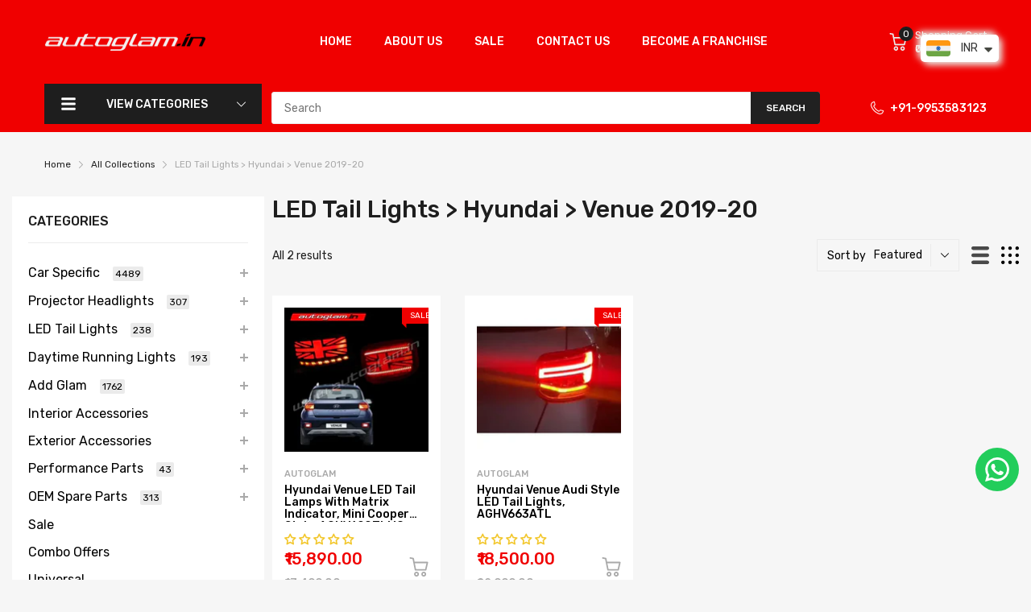

--- FILE ---
content_type: text/html; charset=utf-8
request_url: https://autoglam.in/collections/venue-2019-20?view=ajax-request
body_size: 14064
content:

<div class="page-title">
    LED Tail Lights &gt; Hyundai &gt; Venue 2019-20 &ndash; autoglam
  </div><div class="last-page"></div><div class="collection-pagination"></div><div class="collection-products">
<div class="product-card js-product-card balance-row-3">
		<div class="featured-product_wrapper  hover-2
	 imageCrop-true">

			<div class="product-card_header"><figure class="product-card_image">
					<a href="/collections/venue-2019-20/products/hyundai-venue-tail-lamp-with-matrix-indicator-aghv690tlmc"><span class="image__style " style="display: block;position: relative;padding-top:100%;"><img class="overlay-ui w-100 h-100 lazyload "
					src="[data-uri]"
					data-srcset="//autoglam.in/cdn/shop/products/Hyundai-Venue-LED-Tail-Lamps-with-Matrix-Indicator_-Mini-Cooper-Style_-AGHV690TLMC-autoglam-65046185_{width}x.webp?v=1738391912"
					data-widths="[100,180,360,400]"
					data-aspectratio="1.0"
					width="400"
					height="400"
					data-sizes="auto"
					data-optimumx="1.5"
					data-expand="30"
					data-parent-fit="cover"
					alt="Hyundai Venue Accessories,Hyundai,Venue,Car accessories,Hyundai Accessories,Venue Accessories,Venue taillights,Hyundai tail light,Venue grill,venue tail lamp,venue led,venue drl, venue modification,venue modify,venue led,venue"/>
				<noscript><img class="overlay-ui w-100 h-100 " src="//autoglam.in/cdn/shop/products/Hyundai-Venue-LED-Tail-Lamps-with-Matrix-Indicator_-Mini-Cooper-Style_-AGHV690TLMC-autoglam-65046185_400x.webp?v=1738391912"/></noscript></span></a>
				</figure>

				<div class="product-card_label label_ui-group"><span class="label_ui label_ui-sale">Sale</span></div><div class="featured_product-overlay overlay-ui multi-button-overlay"><div class="card-button wlcp-target wl-target">
								<span class="svg-element-ui">
									
</span>
							</div>
</div></div>

			<div class="product-card_body">
				<div class="product-card_row"><small class="product-card_vendor">
							<a href="/collections/vendors?q=autoglam">autoglam</a>
						</small><h3 class="product-card_name">
						<a href="/collections/venue-2019-20/products/hyundai-venue-tail-lamp-with-matrix-indicator-aghv690tlmc">Hyundai Venue LED Tail Lamps with Matrix Indicator, Mini Cooper Style, AGHV690TLMC</a>
					</h3>
          















<div style='' class='jdgm-widget jdgm-preview-badge' data-id='8274467848487'
data-template='collection.ajax-request'
data-auto-install='false'>
  <div style='display:none' class='jdgm-prev-badge' data-average-rating='0.00' data-number-of-reviews='0' data-number-of-questions='0'> <span class='jdgm-prev-badge__stars' data-score='0.00' tabindex='0' aria-label='0.00 stars' role='button'> <span class='jdgm-star jdgm--off'></span><span class='jdgm-star jdgm--off'></span><span class='jdgm-star jdgm--off'></span><span class='jdgm-star jdgm--off'></span><span class='jdgm-star jdgm--off'></span> </span> <span class='jdgm-prev-badge__text'> No reviews </span> </div>
</div>





<div class="product-card_review review-shopify"><span class="shopify-product-reviews-badge" data-id="8274467848487"></span></div></div>
				<div class="product-card_footer"><p class="product-price"><span class="price-sale js-money"><span class=money>₹15,890.00</sppan></span>
					<del class="price-compare js-money"><span class=money>₹17,499.00</sppan></del></p>

						<div class="product-card_action">
							<form method="post" action="/cart/add" accept-charset="UTF-8" class="product-form js-form-add-to-cart" enctype="multipart/form-data" novalidate="novalidate">
								<input type="hidden" name="form_type" value="product" />
								<input type="hidden" name="utf8" value="✓"/>
								<input type="hidden" name="id" value="44943416721703">
								<button type="submit" name="add" class="btn btn-add-to-cart"><svg class="svg-cart" width="32" height="32" version="1.1" id="Capa_1" xmlns="http://www.w3.org/2000/svg" xmlns:xlink="http://www.w3.org/1999/xlink" x="0px" y="0px" viewBox="0 0 512.002 512.002" style="enable-background:new 0 0 512.002 512.002;" xml:space="preserve">
			<use xlink:href="#svg-cart">
		</svg><svg class="svg-loading" xmlns="http://www.w3.org/2000/svg" xmlns:xlink="http://www.w3.org/1999/xlink" style="margin: auto; background: none; shape-rendering: auto;" width="28px" height="28px" viewBox="0 0 100 100" preserveAspectRatio="xMidYMid"><circle cx="50" cy="50" fill="none" stroke="#fdb819" stroke-width="5" r="35" stroke-dasharray="164.93361431346415 56.97787143782138">  <animateTransform attributeName="transform" type="rotate" repeatCount="indefinite" dur="1s" values="0 50 50;360 50 50" keyTimes="0;1"></animateTransform></circle></svg></button>
							</form>
						</div></div>
			</div>

		</div>
	</div>
<div class="product-card js-product-card balance-row-3">
		<div class="featured-product_wrapper  hover-2
	 imageCrop-true">

			<div class="product-card_header"><figure class="product-card_image">
					<a href="/collections/venue-2019-20/products/hyundai-venue-bonnet-drl-with-matrix-indicator-aghv301drlm"><span class="image__style " style="display: block;position: relative;padding-top:100%;"><img class="overlay-ui w-100 h-100 lazyload "
					src="[data-uri]"
					data-srcset="//autoglam.in/cdn/shop/products/Hyundai-Venue-Audi-Style-LED-Tail-Lights_-AGHV663ATL-autoglam-65046277_{width}x.webp?v=1738391915"
					data-widths="[100,180,360,400]"
					data-aspectratio="1.0"
					width="400"
					height="400"
					data-sizes="auto"
					data-optimumx="1.5"
					data-expand="30"
					data-parent-fit="cover"
					alt="Hyundai Venue Accessories,Hyundai,Venue,Car accessories,Hyundai Accessories,Venue Accessories,Venue taillights,Hyundai grill,Venue grill, Venue front grill,venue chrome grill,venue black grill,venue drl, venue modification,venue modify"/>
				<noscript><img class="overlay-ui w-100 h-100 " src="//autoglam.in/cdn/shop/products/Hyundai-Venue-Audi-Style-LED-Tail-Lights_-AGHV663ATL-autoglam-65046277_400x.webp?v=1738391915"/></noscript></span></a>
				</figure>

				<div class="product-card_label label_ui-group"><span class="label_ui label_ui-sale">Sale</span></div><div class="featured_product-overlay overlay-ui multi-button-overlay"><div class="card-button wlcp-target wl-target">
								<span class="svg-element-ui">
									
</span>
							</div>
</div></div>

			<div class="product-card_body">
				<div class="product-card_row"><small class="product-card_vendor">
							<a href="/collections/vendors?q=autoglam">autoglam</a>
						</small><h3 class="product-card_name">
						<a href="/collections/venue-2019-20/products/hyundai-venue-bonnet-drl-with-matrix-indicator-aghv301drlm">Hyundai Venue Audi Style LED Tail Lights, AGHV663ATL</a>
					</h3>
          















<div style='' class='jdgm-widget jdgm-preview-badge' data-id='8274468012327'
data-template='collection.ajax-request'
data-auto-install='false'>
  <div style='display:none' class='jdgm-prev-badge' data-average-rating='0.00' data-number-of-reviews='0' data-number-of-questions='0'> <span class='jdgm-prev-badge__stars' data-score='0.00' tabindex='0' aria-label='0.00 stars' role='button'> <span class='jdgm-star jdgm--off'></span><span class='jdgm-star jdgm--off'></span><span class='jdgm-star jdgm--off'></span><span class='jdgm-star jdgm--off'></span><span class='jdgm-star jdgm--off'></span> </span> <span class='jdgm-prev-badge__text'> No reviews </span> </div>
</div>





<div class="product-card_review review-shopify"><span class="shopify-product-reviews-badge" data-id="8274468012327"></span></div></div>
				<div class="product-card_footer"><p class="product-price"><span class="price-sale js-money"><span class=money>₹18,500.00</sppan></span>
					<del class="price-compare js-money"><span class=money>₹22,999.00</sppan></del></p>

						<div class="product-card_action">
							<form method="post" action="/cart/add" accept-charset="UTF-8" class="product-form js-form-add-to-cart" enctype="multipart/form-data" novalidate="novalidate">
								<input type="hidden" name="form_type" value="product" />
								<input type="hidden" name="utf8" value="✓"/>
								<input type="hidden" name="id" value="44943416885543">
								<button type="submit" name="add" class="btn btn-add-to-cart"><svg class="svg-cart" width="32" height="32" version="1.1" id="Capa_1" xmlns="http://www.w3.org/2000/svg" xmlns:xlink="http://www.w3.org/1999/xlink" x="0px" y="0px" viewBox="0 0 512.002 512.002" style="enable-background:new 0 0 512.002 512.002;" xml:space="preserve">
			<use xlink:href="#svg-cart">
		</svg><svg class="svg-loading" xmlns="http://www.w3.org/2000/svg" xmlns:xlink="http://www.w3.org/1999/xlink" style="margin: auto; background: none; shape-rendering: auto;" width="28px" height="28px" viewBox="0 0 100 100" preserveAspectRatio="xMidYMid"><circle cx="50" cy="50" fill="none" stroke="#fdb819" stroke-width="5" r="35" stroke-dasharray="164.93361431346415 56.97787143782138">  <animateTransform attributeName="transform" type="rotate" repeatCount="indefinite" dur="1s" values="0 50 50;360 50 50" keyTimes="0;1"></animateTransform></circle></svg></button>
							</form>
						</div></div>
			</div>

		</div>
	</div></div><div class="pagination-showing">All 2 results
</div><aside id="shopify-section-collection-sidebar" class="shopify-section custom-static-sidebar"><div id="sidebarDrawer" class="sidebarCollection sidebar-section section-collection-sidebar" data-section-type="collection-sidebar" data-section-id="collection-sidebar" data-filter-type="tag">
    <div class="section_content-overlay js-toggle-sb" data-role="close"></div>

    <div class="section_content-wrapper"><a href="#" onclick="return false" class="js-toggle-sb sidebarDrawer-close " data-target="sidebarDrawer" data-role="close"><svg class="svg-close" width="24" height="24" version="1.1" id="Capa_1" xmlns="http://www.w3.org/2000/svg" xmlns:xlink="http://www.w3.org/1999/xlink" x="0px" y="0px"viewBox="0 0 409.806 409.806" style="enable-background:new 0 0 409.806 409.806;" xml:space="preserve"><path d="M228.929,205.01L404.596,29.343c6.78-6.548,6.968-17.352,0.42-24.132c-6.548-6.78-17.352-6.968-24.132-0.42c-0.142,0.137-0.282,0.277-0.42,0.42L204.796,180.878L29.129,5.21c-6.78-6.548-17.584-6.36-24.132,0.42c-6.388,6.614-6.388,17.099,0,23.713L180.664,205.01L4.997,380.677c-6.663,6.664-6.663,17.468,0,24.132c6.664,6.662,17.468,6.662,24.132,0l175.667-175.667l175.667,175.667c6.78,6.548,17.584,6.36,24.132-0.42c6.387-6.614,6.387-17.099,0-23.712L228.929,205.01z"/></svg></a>

      <div class="section_content-body"><section class="featured_block featured_block-category"id="block-bb1cac4b-aeea-4cc6-b6a0-7708874df213" >
        <div class="menu_list-ui menu-toggle">
              <div class="menu_list-header">
                <p class="sb-title">Categories</p>
              </div>
              <div class="menu_list-body">
                <ul class="menu_list-wrapper"><li class="menu_list-item">
                      <a href="/collections/car-specific" class="dropdown-link">
                        Car Specific
<span class="number">4489</span></a><span class="js-btn-collapse expand" data-target="sb-collection-bb1cac4b-aeea-4cc6-b6a0-7708874df2131"><a href="#" onclick="return false"></a></span>
                        <ul class="dropdown-menu collapse" id="sb-collection-bb1cac4b-aeea-4cc6-b6a0-7708874df2131"><li class="menu_list-item">
                              <a href="/collections/chevrolet">
                                Chevrolet
<span class="number">46</span></a><span class="js-btn-collapse expand" data-target="sb-collection-bb1cac4b-aeea-4cc6-b6a0-7708874df2131"></span>
                                <ul class="dropdown-menu collapse" id="sb-collection-bb1cac4b-aeea-4cc6-b6a0-7708874df2131-chevrolet"><li class="menu_list-item">
                                      <a href="https://autoglam.in/collections/chevrolet-beat">
                                        Beat
</a>
                                    </li><li class="menu_list-item">
                                      <a href="https://autoglam.in/collections/chevrolet-captiva">
                                        Captiva
</a>
                                    </li><li class="menu_list-item">
                                      <a href="https://autoglam.in/collections/chevrolet-cruze">
                                        Cruze
</a>
                                    </li><li class="menu_list-item">
                                      <a href="https://autoglam.in/collections/chevrolet-enjoy">
                                        Enjoy
</a>
                                    </li><li class="menu_list-item">
                                      <a href="https://autoglam.in/collections/chevrolet-optra">
                                        Optra
</a>
                                    </li></ul></li><li class="menu_list-item">
                              <a href="/collections/fiat">
                                Fiat
<span class="number">3</span></a><span class="js-btn-collapse expand" data-target="sb-collection-bb1cac4b-aeea-4cc6-b6a0-7708874df2132"></span>
                                <ul class="dropdown-menu collapse" id="sb-collection-bb1cac4b-aeea-4cc6-b6a0-7708874df2132-fiat"><li class="menu_list-item">
                                      <a href="/collections/fiat-linea">
                                        Linea
<span class="number">3</span></a>
                                    </li></ul></li><li class="menu_list-item">
                              <a href="/collections/ford">
                                Ford
<span class="number">216</span></a><span class="js-btn-collapse expand" data-target="sb-collection-bb1cac4b-aeea-4cc6-b6a0-7708874df2133"></span>
                                <ul class="dropdown-menu collapse" id="sb-collection-bb1cac4b-aeea-4cc6-b6a0-7708874df2133-ford"><li class="menu_list-item">
                                      <a href="https://autoglam.in/collections/car-specific-ford-ecosport-2013-18">
                                        Ecosport 2013-18
</a>
                                    </li><li class="menu_list-item">
                                      <a href="https://autoglam.in/collections/ford-ecosport-2018-20">
                                        Ecosport 2018-20
</a>
                                    </li><li class="menu_list-item">
                                      <a href="https://autoglam.in/collections/ford-endeavour-2016-18">
                                        Endeavour 2016-18
</a>
                                    </li><li class="menu_list-item">
                                      <a href="https://autoglam.in/collections/endeavour-2019-20">
                                        Endeavour 2019+
</a>
                                    </li><li class="menu_list-item">
                                      <a href="https://autoglam.in/collections/figo-2010-12">
                                        Figo 2010-12
</a>
                                    </li><li class="menu_list-item">
                                      <a href="https://autoglam.in/collections/figo-2012-16">
                                        Figo 2012-16
</a>
                                    </li><li class="menu_list-item">
                                      <a href="https://autoglam.in/collections/figo-2012-2020">
                                        Figo 2016-20
</a>
                                    </li><li class="menu_list-item">
                                      <a href="https://autoglam.in/collections/aspire-2016-20">
                                        Figo Aspire 2016-20
</a>
                                    </li><li class="menu_list-item">
                                      <a href="https://autoglam.in/collections/fiesta-2005-16">
                                        Fiesta 2005-16
</a>
                                    </li><li class="menu_list-item">
                                      <a href="https://autoglam.in/collections/freestyle-2018-20">
                                        Freestyle 2018-20
</a>
                                    </li></ul></li><li class="menu_list-item">
                              <a href="/collections/honda">
                                Honda
<span class="number">337</span></a><span class="js-btn-collapse expand" data-target="sb-collection-bb1cac4b-aeea-4cc6-b6a0-7708874df2134"></span>
                                <ul class="dropdown-menu collapse" id="sb-collection-bb1cac4b-aeea-4cc6-b6a0-7708874df2134-honda"><li class="menu_list-item">
                                      <a href="https://autoglam.in/collections/accord-2008-14">
                                        Accord 2008-14
</a>
                                    </li><li class="menu_list-item">
                                      <a href="/collections/amaze-2013-18">
                                        Amaze 2013-17
<span class="number">26</span></a>
                                    </li><li class="menu_list-item">
                                      <a href="https://autoglam.in/collections/amaze-2018-2022">
                                        Amaze 2018-22
</a>
                                    </li><li class="menu_list-item">
                                      <a href="https://autoglam.in/collections/br-v-2016-19">
                                        BR-V 2016-19
</a>
                                    </li><li class="menu_list-item">
                                      <a href="/collections/brio-2011-15">
                                        Brio 2011-15
<span class="number">16</span></a>
                                    </li><li class="menu_list-item">
                                      <a href="/collections/city-zx-2006">
                                        City ZX 2006
<span class="number">15</span></a>
                                    </li><li class="menu_list-item">
                                      <a href="https://autoglam.in/collections/honda-city-2008-14">
                                        City 2008-14
</a>
                                    </li><li class="menu_list-item">
                                      <a href="/collections/city-2014-16-honda">
                                        City 2014-16
<span class="number">59</span></a>
                                    </li><li class="menu_list-item">
                                      <a href="/collections/city-2016-20-honda">
                                        City 2016-20
<span class="number">43</span></a>
                                    </li><li class="menu_list-item">
                                      <a href="/collections/honda-city-2021">
                                        City 2021+
<span class="number">30</span></a>
                                    </li><li class="menu_list-item">
                                      <a href="/collections/civic-2006-13-honda">
                                        Civic 2006-13
<span class="number">36</span></a>
                                    </li><li class="menu_list-item">
                                      <a href="https://autoglam.in/collections/civic-2013-2020">
                                        Civic 2013-20
</a>
                                    </li><li class="menu_list-item">
                                      <a href="/collections/cr-v">
                                        CR-V
<span class="number">15</span></a>
                                    </li><li class="menu_list-item">
                                      <a href="https://autoglam.in/collections/car-specific-honda-elevate">
                                        Elevate
</a>
                                    </li><li class="menu_list-item">
                                      <a href="/collections/jazz">
                                        Jazz
<span class="number">41</span></a>
                                    </li><li class="menu_list-item">
                                      <a href="https://autoglam.in/collections/mobilio-2014-16">
                                        Mobilio 2014-16
</a>
                                    </li><li class="menu_list-item">
                                      <a href="https://autoglam.in/collections/wrv-2017-22">
                                        WR-V 2017-22
</a>
                                    </li></ul></li><li class="menu_list-item">
                              <a href="/collections/hyundai">
                                Hyundai
<span class="number">780</span></a><span class="js-btn-collapse expand" data-target="sb-collection-bb1cac4b-aeea-4cc6-b6a0-7708874df2135"></span>
                                <ul class="dropdown-menu collapse" id="sb-collection-bb1cac4b-aeea-4cc6-b6a0-7708874df2135-hyundai"><li class="menu_list-item">
                                      <a href="https://autoglam.in/collections/accent-2000-12">
                                        Accent 2000-12
</a>
                                    </li><li class="menu_list-item">
                                      <a href="/collections/alcazar-2021-22">
                                        Alcazar 2021-22
<span class="number">16</span></a>
                                    </li><li class="menu_list-item">
                                      <a href="/collections/aura-2020-22">
                                        Aura 2020-22
<span class="number">20</span></a>
                                    </li><li class="menu_list-item">
                                      <a href="/collections/creta-2015-17">
                                        Creta 2015-17
<span class="number">100</span></a>
                                    </li><li class="menu_list-item">
                                      <a href="/collections/creta-2018-19">
                                        Creta 2018-19
<span class="number">70</span></a>
                                    </li><li class="menu_list-item">
                                      <a href="https://autoglam.in/collections/creta-2020-24">
                                        Creta 2020-24
</a>
                                    </li><li class="menu_list-item">
                                      <a href="https://autoglam.in/collections/hyundai-creta-2024">
                                        Creta 2024+
</a>
                                    </li><li class="menu_list-item">
                                      <a href="/collections/elantra-2012-15">
                                        Elantra 2012-15
<span class="number">14</span></a>
                                    </li><li class="menu_list-item">
                                      <a href="/collections/elantra-2015-16">
                                        Elantra 2015-16
<span class="number">9</span></a>
                                    </li><li class="menu_list-item">
                                      <a href="/collections/elantra-2016-19-hyundai">
                                        Elantra 2016-19
<span class="number">15</span></a>
                                    </li><li class="menu_list-item">
                                      <a href="https://autoglam.in/collections/eon-2011-19">
                                        Eon 2011-19
</a>
                                    </li><li class="menu_list-item">
                                      <a href="https://autoglam.in/collections/car-specific-hyundai-exter">
                                        Exter
</a>
                                    </li><li class="menu_list-item">
                                      <a href="/collections/i10">
                                        i10
<span class="number">23</span></a>
                                    </li><li class="menu_list-item">
                                      <a href="/collections/i10-nios">
                                        i10 Nios
<span class="number">14</span></a>
                                    </li><li class="menu_list-item">
                                      <a href="/collections/grand-i10-nios">
                                        Grand i10 Nios
<span class="number">16</span></a>
                                    </li><li class="menu_list-item">
                                      <a href="/collections/i20">
                                        i20
<span class="number">49</span></a>
                                    </li><li class="menu_list-item">
                                      <a href="/collections/i20-elite-2014-18">
                                        i20 Elite 2014-18
<span class="number">57</span></a>
                                    </li><li class="menu_list-item">
                                      <a href="/collections/i20-elite-2018-20">
                                        i20 Elite 2018-20
<span class="number">74</span></a>
                                    </li><li class="menu_list-item">
                                      <a href="https://autoglam.in/collections/i20-2020-24">
                                        i20 2020-24
</a>
                                    </li><li class="menu_list-item">
                                      <a href="/collections/sonata">
                                        sonata
<span class="number">2</span></a>
                                    </li><li class="menu_list-item">
                                      <a href="https://autoglam.in/collections/santro-2003-14">
                                        Santro 2003-14
</a>
                                    </li><li class="menu_list-item">
                                      <a href="https://autoglam.in/collections/santro-2018-22">
                                        Santro 2018-22
</a>
                                    </li><li class="menu_list-item">
                                      <a href="https://autoglam.in/collections/tucson-2017-22">
                                        Tucson 2017-22
</a>
                                    </li><li class="menu_list-item">
                                      <a href="https://autoglam.in/collections/venue-2019-22">
                                        Venue 2019-22
</a>
                                    </li><li class="menu_list-item">
                                      <a href="https://autoglam.in/collections/venue-2022">
                                        Venue 2022+
</a>
                                    </li><li class="menu_list-item">
                                      <a href="https://autoglam.in/collections/verna-2009-2011">
                                        Verna 2009-2011
</a>
                                    </li><li class="menu_list-item">
                                      <a href="/collections/verna-fluidic-2011-13">
                                        Verna Fluidic 2011-13
<span class="number">24</span></a>
                                    </li><li class="menu_list-item">
                                      <a href="/collections/verna-fluidic-2013-15">
                                        Verna Fluidic 2013-15
<span class="number">19</span></a>
                                    </li><li class="menu_list-item">
                                      <a href="https://autoglam.in/collections/verna-fluidic-2015-17">
                                        Verna Fluidic 2015-17
</a>
                                    </li><li class="menu_list-item">
                                      <a href="/collections/verna-2017-20">
                                        Verna 2017-20
<span class="number">53</span></a>
                                    </li><li class="menu_list-item">
                                      <a href="https://autoglam.in/collections/hyundai-verna-2021-23">
                                        Verna 2021-23
</a>
                                    </li><li class="menu_list-item">
                                      <a href="https://autoglam.in/collections/car-specific-hyundai-verna-2024">
                                        Verna 2023+
</a>
                                    </li><li class="menu_list-item">
                                      <a href="/collections/xcent-2013-16">
                                        Xcent 2013-16
<span class="number">12</span></a>
                                    </li><li class="menu_list-item">
                                      <a href="/collections/xcent-2017-20">
                                        Xcent 2017-20
<span class="number">13</span></a>
                                    </li></ul></li><li class="menu_list-item">
                              <a href="/collections/isuzu">
                                Isuzu
<span class="number">26</span></a><span class="js-btn-collapse expand" data-target="sb-collection-bb1cac4b-aeea-4cc6-b6a0-7708874df2136"></span>
                                <ul class="dropdown-menu collapse" id="sb-collection-bb1cac4b-aeea-4cc6-b6a0-7708874df2136-isuzu"><li class="menu_list-item">
                                      <a href="/collections/d-max">
                                        D-Max
<span class="number">26</span></a>
                                    </li></ul></li><li class="menu_list-item">
                              <a href="/collections/jeep">
                                Jeep
<span class="number">22</span></a><span class="js-btn-collapse expand" data-target="sb-collection-bb1cac4b-aeea-4cc6-b6a0-7708874df2137"></span>
                                <ul class="dropdown-menu collapse" id="sb-collection-bb1cac4b-aeea-4cc6-b6a0-7708874df2137-jeep"><li class="menu_list-item">
                                      <a href="/collections/compass">
                                        Compass
<span class="number">23</span></a>
                                    </li></ul></li><li class="menu_list-item">
                              <a href="/collections/kia">
                                KIA
<span class="number">140</span></a><span class="js-btn-collapse expand" data-target="sb-collection-bb1cac4b-aeea-4cc6-b6a0-7708874df2138"></span>
                                <ul class="dropdown-menu collapse" id="sb-collection-bb1cac4b-aeea-4cc6-b6a0-7708874df2138-kia"><li class="menu_list-item">
                                      <a href="/collections/carens">
                                        Carens
<span class="number">23</span></a>
                                    </li><li class="menu_list-item">
                                      <a href="/collections/carnival">
                                        Carnival
<span class="number">14</span></a>
                                    </li><li class="menu_list-item">
                                      <a href="/collections/seltos">
                                        Seltos
<span class="number">61</span></a>
                                    </li><li class="menu_list-item">
                                      <a href="/collections/sonet">
                                        Sonet
<span class="number">48</span></a>
                                    </li><li class="menu_list-item">
                                      <a href="https://autoglam.in/collections/specific-kia-syros">
                                        Syros
</a>
                                    </li></ul></li><li class="menu_list-item">
                              <a href="/collections/maruti-suzuki">
                                Maruti Suzuki
<span class="number">831</span></a><span class="js-btn-collapse expand" data-target="sb-collection-bb1cac4b-aeea-4cc6-b6a0-7708874df2139"></span>
                                <ul class="dropdown-menu collapse" id="sb-collection-bb1cac4b-aeea-4cc6-b6a0-7708874df2139-maruti-suzuki"><li class="menu_list-item">
                                      <a href="/collections/alto-800">
                                        Alto 800
<span class="number">13</span></a>
                                    </li><li class="menu_list-item">
                                      <a href="/collections/alto-k10-2">
                                        Alto K10
<span class="number">13</span></a>
                                    </li><li class="menu_list-item">
                                      <a href="/collections/alto-k10-2022">
                                        Alto K10 2022+
<span class="number">9</span></a>
                                    </li><li class="menu_list-item">
                                      <a href="/collections/baleno-2015-2018">
                                        Baleno 2015-2018
<span class="number">69</span></a>
                                    </li><li class="menu_list-item">
                                      <a href="https://autoglam.in/collections/baleno-2019-2021">
                                        Baleno 2019-2021
</a>
                                    </li><li class="menu_list-item">
                                      <a href="https://autoglam.in/collections/baleno-2022">
                                        Baleno 2022+
</a>
                                    </li><li class="menu_list-item">
                                      <a href="/collections/brezza">
                                        Brezza
<span class="number">77</span></a>
                                    </li><li class="menu_list-item">
                                      <a href="https://autoglam.in/collections/car-specific-maruti-suzuki-brezza-2022">
                                        Brezza 2022+
</a>
                                    </li><li class="menu_list-item">
                                      <a href="https://autoglam.in/collections/car-specific-maruti-suzuki-celerio-2008-13">
                                        Celerio-2008-13
</a>
                                    </li><li class="menu_list-item">
                                      <a href="/collections/celerio-2014-20">
                                        Celerio 2014-20
<span class="number">18</span></a>
                                    </li><li class="menu_list-item">
                                      <a href="/collections/celerio-2021">
                                        Celerio 2021+
<span class="number">14</span></a>
                                    </li><li class="menu_list-item">
                                      <a href="/collections/ciaz">
                                        Ciaz
<span class="number">47</span></a>
                                    </li><li class="menu_list-item">
                                      <a href="/collections/ciaz-2014-17">
                                        Ciaz 2014-17
<span class="number">41</span></a>
                                    </li><li class="menu_list-item">
                                      <a href="/collections/ciaz-2018">
                                        Ciaz 2018+
<span class="number">40</span></a>
                                    </li><li class="menu_list-item">
                                      <a href="https://autoglam.in/collections/car-specific-maruti-suzuki-dzire">
                                        Dzire 2024
</a>
                                    </li><li class="menu_list-item">
                                      <a href="https://autoglam.in/collections/maruti-suzuki-ecco">
                                        Ecco
</a>
                                    </li><li class="menu_list-item">
                                      <a href="/collections/maruti-suzuki-ertiga-2012-18">
                                        Ertiga 2012-18
<span class="number">47</span></a>
                                    </li><li class="menu_list-item">
                                      <a href="/collections/ertiga-2018">
                                        Ertiga 2018+
<span class="number">22</span></a>
                                    </li><li class="menu_list-item">
                                      <a href="/collections/ertiga-2019">
                                        Ertiga 2019+
<span class="number">51</span></a>
                                    </li><li class="menu_list-item">
                                      <a href="/collections/grand-vitara-2022">
                                        Grand Vitara 2022
<span class="number">33</span></a>
                                    </li><li class="menu_list-item">
                                      <a href="/collections/ignis">
                                        Ignis
<span class="number">29</span></a>
                                    </li><li class="menu_list-item">
                                      <a href="https://autoglam.in/collections/maruti-suzuki-invicto">
                                        Invicto
</a>
                                    </li><li class="menu_list-item">
                                      <a href="/collections/jimny">
                                        Jimny
<span class="number">38</span></a>
                                    </li><li class="menu_list-item">
                                      <a href="/collections/maruti-suzuki-ritz">
                                        Ritz
<span class="number">11</span></a>
                                    </li><li class="menu_list-item">
                                      <a href="/collections/s-cross">
                                        S-Cross
<span class="number">29</span></a>
                                    </li><li class="menu_list-item">
                                      <a href="/collections/sx4">
                                        SX4
<span class="number">13</span></a>
                                    </li><li class="menu_list-item">
                                      <a href="/collections/s-presso">
                                        S-presso
<span class="number">21</span></a>
                                    </li><li class="menu_list-item">
                                      <a href="/collections/swift-2010-2018">
                                        Swift
<span class="number">47</span></a>
                                    </li><li class="menu_list-item">
                                      <a href="https://autoglam.in/collections/maruti-suzuki-swift-2018-23">
                                        Swift 2018-24
</a>
                                    </li><li class="menu_list-item">
                                      <a href="https://autoglam.in/collections/maruti-suzuki-swift-2024">
                                        Swift 2024+
</a>
                                    </li><li class="menu_list-item">
                                      <a href="/collections/swift-dzire-old">
                                        Swift Dzire Old
<span class="number">23</span></a>
                                    </li><li class="menu_list-item">
                                      <a href="/collections/swift-dzire-2017-20">
                                         Swift Dzire 2017-20
<span class="number">55</span></a>
                                    </li><li class="menu_list-item">
                                      <a href="/collections/wagonr-2017-2019">
                                        WagonR
<span class="number">34</span></a>
                                    </li><li class="menu_list-item">
                                      <a href="https://autoglam.in/collections/car-specific-maruti-suzuki-wagon-r-2019">
                                        Wagon R 2019+
</a>
                                    </li><li class="menu_list-item">
                                      <a href="/collections/xl6-2019">
                                        XL6 2019+
<span class="number">31</span></a>
                                    </li><li class="menu_list-item">
                                      <a href="https://autoglam.in/collections/maruti-suzuki-zen">
                                        Zen
</a>
                                    </li></ul></li><li class="menu_list-item">
                              <a href="/collections/mahindra">
                                Mahindra
<span class="number">472</span></a><span class="js-btn-collapse expand" data-target="sb-collection-bb1cac4b-aeea-4cc6-b6a0-7708874df21310"></span>
                                <ul class="dropdown-menu collapse" id="sb-collection-bb1cac4b-aeea-4cc6-b6a0-7708874df21310-mahindra"><li class="menu_list-item">
                                      <a href="/collections/bolero-2011-19">
                                        Bolero 2011-19
<span class="number">26</span></a>
                                    </li><li class="menu_list-item">
                                      <a href="/collections/bolero-2020">
                                        Bolero 2020+
<span class="number">15</span></a>
                                    </li><li class="menu_list-item">
                                      <a href="/collections/bolero-neo">
                                        Bolero Neo
<span class="number">22</span></a>
                                    </li><li class="menu_list-item">
                                      <a href="/collections/kuv100">
                                        KUV100
<span class="number">6</span></a>
                                    </li><li class="menu_list-item">
                                      <a href="/collections/marazzo-2018">
                                        Marazzo 2018+
<span class="number">19</span></a>
                                    </li><li class="menu_list-item">
                                      <a href="/collections/scorpio-2002-14">
                                        Scorpio 2002-14
<span class="number">35</span></a>
                                    </li><li class="menu_list-item">
                                      <a href="/collections/scorpio-2014-20">
                                        Scorpio 2014-20
<span class="number">64</span></a>
                                    </li><li class="menu_list-item">
                                      <a href="https://autoglam.in/collections/car-specific-mahindra-scorpio-classic">
                                        Scorpio Classic
</a>
                                    </li><li class="menu_list-item">
                                      <a href="/collections/scorpio-n-2022">
                                        Scorpio N 2022+
<span class="number">39</span></a>
                                    </li><li class="menu_list-item">
                                      <a href="/collections/thar-2010-19-mahindra-car-specific">
                                        Thar 2010-19
<span class="number">24</span></a>
                                    </li><li class="menu_list-item">
                                      <a href="/collections/thar-2020">
                                        Thar 2020+
<span class="number">69</span></a>
                                    </li><li class="menu_list-item">
                                      <a href="https://autoglam.in/collections/car-specific-mahindra-thar-roxx">
                                        Thar Roxx
</a>
                                    </li><li class="menu_list-item">
                                      <a href="/collections/tuv300">
                                        TUV300
<span class="number">25</span></a>
                                    </li><li class="menu_list-item">
                                      <a href="/collections/xuv300">
                                        XUV300
<span class="number">28</span></a>
                                    </li><li class="menu_list-item">
                                      <a href="/collections/xuv500-2011-15">
                                        XUV500 2011-15
<span class="number">28</span></a>
                                    </li><li class="menu_list-item">
                                      <a href="/collections/xuv500-2015-18">
                                        XUV500 2015-18
<span class="number">28</span></a>
                                    </li><li class="menu_list-item">
                                      <a href="https://autoglam.in/collections/xuv500-2018-24">
                                        XUV500 2018-24
</a>
                                    </li><li class="menu_list-item">
                                      <a href="https://autoglam.in/collections/xuv700-2021-24">
                                        XUV700 2021-24
</a>
                                    </li><li class="menu_list-item">
                                      <a href="https://autoglam.in/collections/car-specific-mahindra-alturas">
                                        Alturas
</a>
                                    </li><li class="menu_list-item">
                                      <a href="https://autoglam.in/collections/car-specific-mahindra-3xo">
                                        3XO
</a>
                                    </li></ul></li><li class="menu_list-item">
                              <a href="/collections/mitsubishi">
                                Mitsubishi
<span class="number">4</span></a><span class="js-btn-collapse expand" data-target="sb-collection-bb1cac4b-aeea-4cc6-b6a0-7708874df21311"></span>
                                <ul class="dropdown-menu collapse" id="sb-collection-bb1cac4b-aeea-4cc6-b6a0-7708874df21311-mitsubishi"><li class="menu_list-item">
                                      <a href="/collections/pajero-sports">
                                        Pajero Sports
<span class="number">4</span></a>
                                    </li></ul></li><li class="menu_list-item">
                              <a href="/collections/mg">
                                MG
<span class="number">31</span></a><span class="js-btn-collapse expand" data-target="sb-collection-bb1cac4b-aeea-4cc6-b6a0-7708874df21312"></span>
                                <ul class="dropdown-menu collapse" id="sb-collection-bb1cac4b-aeea-4cc6-b6a0-7708874df21312-mg"><li class="menu_list-item">
                                      <a href="/collections/hector">
                                        Hector
<span class="number">25</span></a>
                                    </li><li class="menu_list-item">
                                      <a href="https://autoglam.in/collections/mg-gloster">
                                        Gloster
</a>
                                    </li><li class="menu_list-item">
                                      <a href="https://autoglam.in/collections/car-specific-mg-zs">
                                        ZS
</a>
                                    </li><li class="menu_list-item">
                                      <a href="https://autoglam.in/collections/car-specific-mg-windsor-2024">
                                        Windsor 2024+
</a>
                                    </li></ul></li><li class="menu_list-item">
                              <a href="/collections/nissan">
                                Nissan
<span class="number">34</span></a><span class="js-btn-collapse expand" data-target="sb-collection-bb1cac4b-aeea-4cc6-b6a0-7708874df21313"></span>
                                <ul class="dropdown-menu collapse" id="sb-collection-bb1cac4b-aeea-4cc6-b6a0-7708874df21313-nissan"><li class="menu_list-item">
                                      <a href="/collections/kicks">
                                        Kicks
<span class="number">8</span></a>
                                    </li><li class="menu_list-item">
                                      <a href="/collections/magnite">
                                        Magnite
<span class="number">12</span></a>
                                    </li><li class="menu_list-item">
                                      <a href="/collections/micra">
                                        Micra
<span class="number">6</span></a>
                                    </li><li class="menu_list-item">
                                      <a href="/collections/sunny">
                                        Sunny
<span class="number">13</span></a>
                                    </li><li class="menu_list-item">
                                      <a href="https://autoglam.in/collections/nissan-datsun-go">
                                        Datsun Go
</a>
                                    </li></ul></li><li class="menu_list-item">
                              <a href="/collections/renault">
                                Renault
<span class="number">90</span></a><span class="js-btn-collapse expand" data-target="sb-collection-bb1cac4b-aeea-4cc6-b6a0-7708874df21314"></span>
                                <ul class="dropdown-menu collapse" id="sb-collection-bb1cac4b-aeea-4cc6-b6a0-7708874df21314-renault"><li class="menu_list-item">
                                      <a href="/collections/captur">
                                        Captur
<span class="number">6</span></a>
                                    </li><li class="menu_list-item">
                                      <a href="/collections/duster">
                                        Duster
<span class="number">56</span></a>
                                    </li><li class="menu_list-item">
                                      <a href="/collections/kiger">
                                        Kiger
<span class="number">8</span></a>
                                    </li><li class="menu_list-item">
                                      <a href="/collections/kwid">
                                        Kwid
<span class="number">10</span></a>
                                    </li><li class="menu_list-item">
                                      <a href="/collections/pulse">
                                        Pulse
<span class="number">5</span></a>
                                    </li><li class="menu_list-item">
                                      <a href="/collections/triber">
                                        Triber
<span class="number">10</span></a>
                                    </li></ul></li><li class="menu_list-item">
                              <a href="/collections/skoda">
                                Skoda
<span class="number">65</span></a><span class="js-btn-collapse expand" data-target="sb-collection-bb1cac4b-aeea-4cc6-b6a0-7708874df21315"></span>
                                <ul class="dropdown-menu collapse" id="sb-collection-bb1cac4b-aeea-4cc6-b6a0-7708874df21315-skoda"><li class="menu_list-item">
                                      <a href="/collections/fabia">
                                        Fabia
<span class="number">5</span></a>
                                    </li><li class="menu_list-item">
                                      <a href="/collections/kushaq">
                                        Kushaq
<span class="number">5</span></a>
                                    </li><li class="menu_list-item">
                                      <a href="/collections/kodiaq">
                                        Kodiaq
<span class="number">4</span></a>
                                    </li><li class="menu_list-item">
                                      <a href="https://autoglam.in/collections/car-specific-skoda-kaylaq">
                                        Kylaq
</a>
                                    </li><li class="menu_list-item">
                                      <a href="/collections/laura-2007-10">
                                        Laura 2007-10
<span class="number">20</span></a>
                                    </li><li class="menu_list-item">
                                      <a href="/collections/laura-2010-14">
                                        Laura 2010-14
<span class="number">19</span></a>
                                    </li><li class="menu_list-item">
                                      <a href="/collections/octavia-2002-12">
                                        Octavia 2002-12
<span class="number">7</span></a>
                                    </li><li class="menu_list-item">
                                      <a href="/collections/octavia-2012-17">
                                        Octavia 2012-17
<span class="number">7</span></a>
                                    </li><li class="menu_list-item">
                                      <a href="/collections/octavia-2020">
                                        Octavia 2020+
<span class="number">6</span></a>
                                    </li><li class="menu_list-item">
                                      <a href="/collections/rapid">
                                        Rapid
<span class="number">11</span></a>
                                    </li><li class="menu_list-item">
                                      <a href="/collections/superb-2017">
                                        Superb 2017
<span class="number">4</span></a>
                                    </li><li class="menu_list-item">
                                      <a href="https://autoglam.in/collections/skoda-lavia">
                                        Slavia
</a>
                                    </li></ul></li><li class="menu_list-item">
                              <a href="/collections/tata">
                                Tata
<span class="number">167</span></a><span class="js-btn-collapse expand" data-target="sb-collection-bb1cac4b-aeea-4cc6-b6a0-7708874df21316"></span>
                                <ul class="dropdown-menu collapse" id="sb-collection-bb1cac4b-aeea-4cc6-b6a0-7708874df21316-tata"><li class="menu_list-item">
                                      <a href="/collections/altroz-2020">
                                        Altroz 2020+
<span class="number">22</span></a>
                                    </li><li class="menu_list-item">
                                      <a href="https://autoglam.in/collections/car-specific-tata-curvv">
                                        Curvv
</a>
                                    </li><li class="menu_list-item">
                                      <a href="/collections/harrier-2019">
                                        Harrier 2019+
<span class="number">29</span></a>
                                    </li><li class="menu_list-item">
                                      <a href="https://autoglam.in/collections/hexa-2016-20">
                                        Hexa 2016-20
</a>
                                    </li><li class="menu_list-item">
                                      <a href="/collections/punch-2021">
                                        Punch 2021+
<span class="number">31</span></a>
                                    </li><li class="menu_list-item">
                                      <a href="https://autoglam.in/collections/tata-safari-storme">
                                        Safari Storme
</a>
                                    </li><li class="menu_list-item">
                                      <a href="/collections/safari-2021">
                                        Safari 2021+
<span class="number">19</span></a>
                                    </li><li class="menu_list-item">
                                      <a href="/collections/tiago-2016">
                                        Tiago 2016+
<span class="number">22</span></a>
                                    </li><li class="menu_list-item">
                                      <a href="/collections/tigor">
                                        Tigor
<span class="number">12</span></a>
                                    </li><li class="menu_list-item">
                                      <a href="https://autoglam.in/collections/nexon-2017-20">
                                        Nexon-2017-20
</a>
                                    </li><li class="menu_list-item">
                                      <a href="https://autoglam.in/collections/nexon-2020-24">
                                        Nexon 2020-24
</a>
                                    </li><li class="menu_list-item">
                                      <a href="https://autoglam.in/collections/car-specific-tata-nexon-2024">
                                        Nexon 2024+
</a>
                                    </li><li class="menu_list-item">
                                      <a href="https://autoglam.in/collections/tata-zest">
                                        Zest
</a>
                                    </li></ul></li><li class="menu_list-item">
                              <a href="/collections/toyota">
                                Toyota
<span class="number">501</span></a><span class="js-btn-collapse expand" data-target="sb-collection-bb1cac4b-aeea-4cc6-b6a0-7708874df21317"></span>
                                <ul class="dropdown-menu collapse" id="sb-collection-bb1cac4b-aeea-4cc6-b6a0-7708874df21317-toyota"><li class="menu_list-item">
                                      <a href="/collections/camry">
                                         Camry
<span class="number">11</span></a>
                                    </li><li class="menu_list-item">
                                      <a href="https://autoglam.in/collections/corolla-altis-2003-08">
                                        Corolla Altis 2003-08
</a>
                                    </li><li class="menu_list-item">
                                      <a href="https://autoglam.in/collections/corolla-altis-2008-14">
                                        Corolla Altis 2008-14
</a>
                                    </li><li class="menu_list-item">
                                      <a href="https://autoglam.in/collections/corolla-altis-2014-18">
                                        Corolla Altis 2014-17
</a>
                                    </li><li class="menu_list-item">
                                      <a href="https://autoglam.in/collections/corolla-altis-2017-20">
                                        Corolla Altis 2017-20
</a>
                                    </li><li class="menu_list-item">
                                      <a href="/collections/etios-2010-20">
                                        Etios 2010-20
<span class="number">20</span></a>
                                    </li><li class="menu_list-item">
                                      <a href="https://autoglam.in/collections/etios-cross-2014-18">
                                        Etios Cross 2014-18
</a>
                                    </li><li class="menu_list-item">
                                      <a href="/collections/etios-liva-2011-16">
                                        Etios Liva 2011-16
<span class="number">19</span></a>
                                    </li><li class="menu_list-item">
                                      <a href="https://autoglam.in/collections/etios-liva-2016-20">
                                        Etios Liva 2016-20
</a>
                                    </li><li class="menu_list-item">
                                      <a href="/collections/fortuner-2009-11">
                                        Fortuner 2009-11
<span class="number">25</span></a>
                                    </li><li class="menu_list-item">
                                      <a href="/collections/fortuner-2012-15">
                                        Fortuner 2012-15
<span class="number">43</span></a>
                                    </li><li class="menu_list-item">
                                      <a href="/collections/fortuner-2016-20">
                                        Fortuner 2016-20
<span class="number">101</span></a>
                                    </li><li class="menu_list-item">
                                      <a href="https://autoglam.in/collections/legender-2021">
                                        Legender 2021+
</a>
                                    </li><li class="menu_list-item">
                                      <a href="/collections/glanza-2019">
                                        Glanza 2019+
<span class="number">15</span></a>
                                    </li><li class="menu_list-item">
                                      <a href="/collections/innova-2008-11">
                                        Innova 2009-11
<span class="number">25</span></a>
                                    </li><li class="menu_list-item">
                                      <a href="/collections/innova-2012-13">
                                        Innova 2012-13
<span class="number">33</span></a>
                                    </li><li class="menu_list-item">
                                      <a href="https://autoglam.in/collections/innova-2013-15">
                                        Innova 2013-15
</a>
                                    </li><li class="menu_list-item">
                                      <a href="/collections/innova-crysta-2016-20">
                                         Innova Crysta 2016-20
<span class="number">112</span></a>
                                    </li><li class="menu_list-item">
                                      <a href="https://autoglam.in/collections/innova-crysta-2020-24">
                                        Innova Crysta 2020-24
</a>
                                    </li><li class="menu_list-item">
                                      <a href="https://autoglam.in/collections/car-specific-toyota-innova-hycross">
                                        Innova Hycross
</a>
                                    </li><li class="menu_list-item">
                                      <a href="https://autoglam.in/collections/urban-cruiser-2020-22">
                                        Urban Cruiser 2020-22
</a>
                                    </li><li class="menu_list-item">
                                      <a href="https://autoglam.in/collections/car-specific-toyota-land-cruiser">
                                        Land Cruiser
</a>
                                    </li><li class="menu_list-item">
                                      <a href="/collections/yaris-2018-21">
                                        Yaris 2018-21
<span class="number">11</span></a>
                                    </li><li class="menu_list-item">
                                      <a href="https://autoglam.in/collections/car-specific-toyota-hilux">
                                        Hilux
</a>
                                    </li></ul></li><li class="menu_list-item">
                              <a href="/collections/volkswagen">
                                Volkswagen
<span class="number">145</span></a><span class="js-btn-collapse expand" data-target="sb-collection-bb1cac4b-aeea-4cc6-b6a0-7708874df21318"></span>
                                <ul class="dropdown-menu collapse" id="sb-collection-bb1cac4b-aeea-4cc6-b6a0-7708874df21318-volkswagen"><li class="menu_list-item">
                                      <a href="/collections/ameo-car-specific">
                                        Ameo
<span class="number">21</span></a>
                                    </li><li class="menu_list-item">
                                      <a href="/collections/jetta-volkswagen-car-specific">
                                        Jetta
<span class="number">5</span></a>
                                    </li><li class="menu_list-item">
                                      <a href="/collections/passat">
                                        Passat
<span class="number">13</span></a>
                                    </li><li class="menu_list-item">
                                      <a href="/collections/polo">
                                        Polo
<span class="number">67</span></a>
                                    </li><li class="menu_list-item">
                                      <a href="https://autoglam.in/collections/taigun">
                                        Taigun
</a>
                                    </li><li class="menu_list-item">
                                      <a href="/collections/vento">
                                        Vento
<span class="number">25</span></a>
                                    </li></ul></li><li class="menu_list-item">
                              <a href="https://autoglam.in/collections/car-specific-citron">
                                Citron
</a></li><li class="menu_list-item">
                              <a href="https://autoglam.in/collections/car-force">
                                Force
</a></li><li class="menu_list-item">
                              <a href="https://autoglam.in/collections/car-specific-audi">
                                AUDI
</a></li><li class="menu_list-item">
                              <a href="https://autoglam.in/collections/bmw">
                                BMW
</a></li><li class="menu_list-item">
                              <a href="https://autoglam.in/collections/car-specific-mercedes">
                                Mercedes
</a></li><li class="menu_list-item">
                              <a href="https://autoglam.in/collections/car-specific-land-rover">
                                Land Rover
</a><span class="js-btn-collapse expand" data-target="sb-collection-bb1cac4b-aeea-4cc6-b6a0-7708874df21324"></span>
                                <ul class="dropdown-menu collapse" id="sb-collection-bb1cac4b-aeea-4cc6-b6a0-7708874df21324-land-rover"><li class="menu_list-item">
                                      <a href="https://autoglam.in/collections/car-specific-land-rover-defender">
                                        Defender
</a>
                                    </li></ul></li></ul></li><li class="menu_list-item">
                      <a href="/collections/projector-headlights" class="dropdown-link">
                        Projector Headlights
<span class="number">307</span></a><span class="js-btn-collapse expand" data-target="sb-collection-bb1cac4b-aeea-4cc6-b6a0-7708874df2132"><a href="#" onclick="return false"></a></span>
                        <ul class="dropdown-menu collapse" id="sb-collection-bb1cac4b-aeea-4cc6-b6a0-7708874df2132"><li class="menu_list-item">
                              <a href="/collections/chevrolet-projector-headlights">
                                Chevrolet
<span class="number">3</span></a><span class="js-btn-collapse expand" data-target="sb-collection-bb1cac4b-aeea-4cc6-b6a0-7708874df2131"></span>
                                <ul class="dropdown-menu collapse" id="sb-collection-bb1cac4b-aeea-4cc6-b6a0-7708874df2131-chevrolet"><li class="menu_list-item">
                                      <a href="/collections/cruze-2008-17-chevrolet-projector-headlights">
                                        Cruze 2008-17
<span class="number">4</span></a>
                                    </li></ul></li><li class="menu_list-item">
                              <a href="/collections/ford-projector-headlights">
                                Ford
<span class="number">33</span></a><span class="js-btn-collapse expand" data-target="sb-collection-bb1cac4b-aeea-4cc6-b6a0-7708874df2132"></span>
                                <ul class="dropdown-menu collapse" id="sb-collection-bb1cac4b-aeea-4cc6-b6a0-7708874df2132-ford"><li class="menu_list-item">
                                      <a href="/collections/ecosport-2013-17-ford-projector-headlights">
                                        Ecosport 2013-17
<span class="number">13</span></a>
                                    </li><li class="menu_list-item">
                                      <a href="/collections/ecosport-2018-ford-projector-headlights">
                                        Ecosport 2018+
<span class="number">1</span></a>
                                    </li><li class="menu_list-item">
                                      <a href="/collections/endeavour-2016">
                                        Endeavour 2016+
<span class="number">4</span></a>
                                    </li><li class="menu_list-item">
                                      <a href="/collections/fiesta-ford-projector-headlights">
                                        Fiesta
<span class="number">1</span></a>
                                    </li><li class="menu_list-item">
                                      <a href="/collections/figo-2009-12-ford-projector-headlights">
                                        Figo 2009-12
<span class="number">1</span></a>
                                    </li><li class="menu_list-item">
                                      <a href="/collections/figo-2015-ford-projector-headlights">
                                        Figo 2015+
<span class="number">4</span></a>
                                    </li><li class="menu_list-item">
                                      <a href="/collections/figo-aspire-2015-ford-projector-headlights">
                                        Figo Aspire 2015+
<span class="number">4</span></a>
                                    </li><li class="menu_list-item">
                                      <a href="/collections/freestyle-2018-ford-projector-headlights">
                                        Freestyle 2018+
<span class="number">5</span></a>
                                    </li></ul></li><li class="menu_list-item">
                              <a href="/collections/honda-projector-headlights">
                                Honda
<span class="number">36</span></a><span class="js-btn-collapse expand" data-target="sb-collection-bb1cac4b-aeea-4cc6-b6a0-7708874df2133"></span>
                                <ul class="dropdown-menu collapse" id="sb-collection-bb1cac4b-aeea-4cc6-b6a0-7708874df2133-honda"><li class="menu_list-item">
                                      <a href="/collections/accord-2008-13-honda-projector-headlights">
                                        Accord 2008-13
<span class="number">3</span></a>
                                    </li><li class="menu_list-item">
                                      <a href="/collections/amaze-2013-17-honda-projector-headlights">
                                        Amaze 2013-17
<span class="number">2</span></a>
                                    </li><li class="menu_list-item">
                                      <a href="/collections/amaze-2018-honda-projector-headlights">
                                        Amaze 2018+
<span class="number">1</span></a>
                                    </li><li class="menu_list-item">
                                      <a href="/collections/brio-2011-15-honda-projector-headlights">
                                        Brio 2011-15
<span class="number">2</span></a>
                                    </li><li class="menu_list-item">
                                      <a href="/collections/city-2008-14-honda-projector-headlights">
                                        City 2008-14
<span class="number">2</span></a>
                                    </li><li class="menu_list-item">
                                      <a href="/collections/city-2014-16-honda-projector-headlights">
                                        City 2014-16
<span class="number">6</span></a>
                                    </li><li class="menu_list-item">
                                      <a href="https://autoglam.in/collections/honda-city-2022">
                                        City 2022+
</a>
                                    </li><li class="menu_list-item">
                                      <a href="/collections/civic-2006-13-honda-projector-headlights">
                                        Civic 2006-13
<span class="number">9</span></a>
                                    </li><li class="menu_list-item">
                                      <a href="/collections/civic-2019-honda-projector-headlights">
                                        Civic 2019+
<span class="number">2</span></a>
                                    </li><li class="menu_list-item">
                                      <a href="/collections/cr-v-2013-18">
                                        CR-V 2013-18
<span class="number">1</span></a>
                                    </li><li class="menu_list-item">
                                      <a href="/collections/jazz-2014-19">
                                        Jazz 2014-19
<span class="number">3</span></a>
                                    </li><li class="menu_list-item">
                                      <a href="/collections/mobilio">
                                        Mobilio
<span class="number">2</span></a>
                                    </li></ul></li><li class="menu_list-item">
                              <a href="/collections/hyundai-projector-headlights">
                                Hyundai
<span class="number">58</span></a><span class="js-btn-collapse expand" data-target="sb-collection-bb1cac4b-aeea-4cc6-b6a0-7708874df2134"></span>
                                <ul class="dropdown-menu collapse" id="sb-collection-bb1cac4b-aeea-4cc6-b6a0-7708874df2134-hyundai"><li class="menu_list-item">
                                      <a href="/collections/elantra-2012-14-hyundai-projector-headlights">
                                        Elantra 2012-14
<span class="number">4</span></a>
                                    </li><li class="menu_list-item">
                                      <a href="/collections/elantra-2017-19">
                                        Elantra 2017-19
<span class="number">1</span></a>
                                    </li><li class="menu_list-item">
                                      <a href="/collections/fluidic-verna-2011-14">
                                        Fluidic Verna 2011-14
<span class="number">2</span></a>
                                    </li><li class="menu_list-item">
                                      <a href="/collections/4s-fluidic-verna-2015-16">
                                        4S Fluidic Verna 2015-16
<span class="number">1</span></a>
                                    </li><li class="menu_list-item">
                                      <a href="/collections/verna-2017">
                                        Verna 2017+
<span class="number">1</span></a>
                                    </li><li class="menu_list-item">
                                      <a href="/collections/grand-i10-2013-16">
                                        Grand i10 2013-16
<span class="number">1</span></a>
                                    </li><li class="menu_list-item">
                                      <a href="/collections/grand-i10-2016-19">
                                        Grand i10 2016-19
<span class="number">1</span></a>
                                    </li><li class="menu_list-item">
                                      <a href="/collections/i10-2007-2013">
                                        i10 2007-2013
<span class="number">3</span></a>
                                    </li><li class="menu_list-item">
                                      <a href="/collections/i10-grand-nios-2019">
                                        i10 Grand Nios 2019+
<span class="number">1</span></a>
                                    </li><li class="menu_list-item">
                                      <a href="/collections/i20-elite-2014-18-hyundai-projector-headlights">
                                        i20 Elite 2014-18
<span class="number">2</span></a>
                                    </li><li class="menu_list-item">
                                      <a href="/collections/i20-elite-2018-20-hyundai-projector-headlights">
                                        i20 Elite 2018-20
<span class="number">2</span></a>
                                    </li><li class="menu_list-item">
                                      <a href="/collections/i20-2020-hyundai-projector-headlights">
                                        i20 2020+
<span class="number">3</span></a>
                                    </li><li class="menu_list-item">
                                      <a href="/collections/creta-2015-18-e-e-s-s">
                                        Creta 2015-18 E, E+, S, S+
<span class="number">9</span></a>
                                    </li><li class="menu_list-item">
                                      <a href="/collections/creta-2015-18-sx-sx-sxo">
                                        Creta 2015-18 SX, SX+, SX(O)
<span class="number">2</span></a>
                                    </li><li class="menu_list-item">
                                      <a href="https://autoglam.in/collections/creta-2018-19-e-ex-s">
                                        Creta 2018-19
</a>
                                    </li><li class="menu_list-item">
                                      <a href="https://autoglam.in/collections/hyundai-creta-2020-24">
                                        Creta 2020-24
</a>
                                    </li><li class="menu_list-item">
                                      <a href="/collections/santro-2018-hyundai-projector-headlights">
                                        Santro 2018+
<span class="number">1</span></a>
                                    </li><li class="menu_list-item">
                                      <a href="https://autoglam.in/collections/hyundai-alcaza">
                                        Alcazar
</a>
                                    </li><li class="menu_list-item">
                                      <a href="https://autoglam.in/collections/hyundai-old-santro">
                                        Old Santro
</a>
                                    </li></ul></li><li class="menu_list-item">
                              <a href="/collections/isuzu-projector-headlights">
                                ISUZU
<span class="number">1</span></a><span class="js-btn-collapse expand" data-target="sb-collection-bb1cac4b-aeea-4cc6-b6a0-7708874df2135"></span>
                                <ul class="dropdown-menu collapse" id="sb-collection-bb1cac4b-aeea-4cc6-b6a0-7708874df2135-isuzu"><li class="menu_list-item">
                                      <a href="/collections/d-max-isuzu-projector-headlights">
                                        D MAX
<span class="number">1</span></a>
                                    </li></ul></li><li class="menu_list-item">
                              <a href="/collections/mahindra-projector-headlights">
                                Mahindra
<span class="number">37</span></a><span class="js-btn-collapse expand" data-target="sb-collection-bb1cac4b-aeea-4cc6-b6a0-7708874df2136"></span>
                                <ul class="dropdown-menu collapse" id="sb-collection-bb1cac4b-aeea-4cc6-b6a0-7708874df2136-mahindra"><li class="menu_list-item">
                                      <a href="/collections/bolero-2011-19-mahindra-projector-headlights">
                                        Bolero 2011-19
<span class="number">3</span></a>
                                    </li><li class="menu_list-item">
                                      <a href="/collections/thar-2020-mahindra-projector-headlights">
                                        Thar 2020+
<span class="number">7</span></a>
                                    </li><li class="menu_list-item">
                                      <a href="/collections/tuv-300">
                                        TUV 300
<span class="number">4</span></a>
                                    </li><li class="menu_list-item">
                                      <a href="/collections/xuv500-2011-15-mahindra-projector-headlights">
                                        XUV500 2011-15
<span class="number">2</span></a>
                                    </li><li class="menu_list-item">
                                      <a href="/collections/xuv500-2015-18-mahindra-projector-headlights">
                                        XUV500 2015-18
<span class="number">2</span></a>
                                    </li><li class="menu_list-item">
                                      <a href="/collections/xuv500-2018-mahindra-projector-headlights">
                                        XUV500 2018+
<span class="number">2</span></a>
                                    </li><li class="menu_list-item">
                                      <a href="/collections/scorpio-2002-14-mahindra-projector-headlights">
                                        Scorpio 2002-14
<span class="number">9</span></a>
                                    </li><li class="menu_list-item">
                                      <a href="/collections/scorpio-2014-17">
                                        Scorpio 2014-17
<span class="number">3</span></a>
                                    </li><li class="menu_list-item">
                                      <a href="/collections/scorpio-2017-20">
                                        Scorpio 2017-20
<span class="number">4</span></a>
                                    </li><li class="menu_list-item">
                                      <a href="https://autoglam.in/collections/projector-headlight-mahindra-scorpio-n">
                                        Scorpio N
</a>
                                    </li></ul></li><li class="menu_list-item">
                              <a href="/collections/maruti-suzuki-projector-headlights">
                                Maruti Suzuki
<span class="number">61</span></a><span class="js-btn-collapse expand" data-target="sb-collection-bb1cac4b-aeea-4cc6-b6a0-7708874df2137"></span>
                                <ul class="dropdown-menu collapse" id="sb-collection-bb1cac4b-aeea-4cc6-b6a0-7708874df2137-maruti-suzuki"><li class="menu_list-item">
                                      <a href="/collections/alto-800-maruti-suzuki-projector-headlights">
                                        Alto 800
<span class="number">2</span></a>
                                    </li><li class="menu_list-item">
                                      <a href="/collections/alto-k10-maruti-suzuki-projector-headlights">
                                        Alto K10
<span class="number">1</span></a>
                                    </li><li class="menu_list-item">
                                      <a href="/collections/ritz">
                                        Ritz
<span class="number">1</span></a>
                                    </li><li class="menu_list-item">
                                      <a href="/collections/sx4-2007-13">
                                        SX4 2007-13
<span class="number">1</span></a>
                                    </li><li class="menu_list-item">
                                      <a href="/collections/swift-dzire-2012-16">
                                        Swift Dzire 2012-16
<span class="number">1</span></a>
                                    </li><li class="menu_list-item">
                                      <a href="/collections/baleno-2015-maruti-suzuki-projector-headlights">
                                        Baleno 2015-20
<span class="number">10</span></a>
                                    </li><li class="menu_list-item">
                                      <a href="/collections/brezza-2016-20-ldivdi">
                                        Brezza 2016-20 (LDI,VDI)
<span class="number">1</span></a>
                                    </li><li class="menu_list-item">
                                      <a href="/collections/brezza-2016-20-zdi">
                                        Brezza 2016-20 (ZDI)
<span class="number">3</span></a>
                                    </li><li class="menu_list-item">
                                      <a href="https://autoglam.in/collections/suzuki-brezza-2022">
                                        Brezza 2022+
</a>
                                    </li><li class="menu_list-item">
                                      <a href="https://autoglam.in/collections/maruti-suzuki-celerio">
                                        Celerio
</a>
                                    </li><li class="menu_list-item">
                                      <a href="/collections/ciaz-2014-18">
                                        Ciaz 2014-18
<span class="number">6</span></a>
                                    </li><li class="menu_list-item">
                                      <a href="/collections/ciaz-2018-maruti-suzuki-projector-headlights">
                                        Ciaz 2018+
<span class="number">8</span></a>
                                    </li><li class="menu_list-item">
                                      <a href="https://autoglam.in/collections/projector-headlight-maruti-suzuki-ignis">
                                        Ignis
</a>
                                    </li><li class="menu_list-item">
                                      <a href="https://autoglam.in/collections/projector-headlight-maruti-suzuki-wagonr-2014-19">
                                        WagonR 2014-19
</a>
                                    </li><li class="menu_list-item">
                                      <a href="https://autoglam.in/collections/projector-headlight-maruti-suzuki-wagonr-2019">
                                        WagonR 2019+
</a>
                                    </li><li class="menu_list-item">
                                      <a href="/collections/ertiga-2012-17">
                                        Ertiga 2012-17
<span class="number">9</span></a>
                                    </li><li class="menu_list-item">
                                      <a href="/collections/swift-2010-17-maruti-suzuki-projector-headlights">
                                        Swift 2010-17
<span class="number">1</span></a>
                                    </li><li class="menu_list-item">
                                      <a href="/collections/swift-2018-maruti-suzuki-projector-headlights">
                                        Swift 2018-20
<span class="number">5</span></a>
                                    </li><li class="menu_list-item">
                                      <a href="https://autoglam.in/collections/projector-headlight-maruti-suzuki-jimny-1">
                                        Jimny
</a>
                                    </li><li class="menu_list-item">
                                      <a href="https://autoglam.in/collections/projector-headlights-maruti-suzuki-zen">
                                        Zen
</a>
                                    </li></ul></li><li class="menu_list-item">
                              <a href="/collections/nissan-projector-headlights">
                                Nissan
<span class="number">2</span></a><span class="js-btn-collapse expand" data-target="sb-collection-bb1cac4b-aeea-4cc6-b6a0-7708874df2138"></span>
                                <ul class="dropdown-menu collapse" id="sb-collection-bb1cac4b-aeea-4cc6-b6a0-7708874df2138-nissan"><li class="menu_list-item">
                                      <a href="/collections/sunny-2011-14">
                                        Sunny 2011-14
<span class="number">2</span></a>
                                    </li></ul></li><li class="menu_list-item">
                              <a href="/collections/renault-projector-headlights">
                                Renault
<span class="number">8</span></a><span class="js-btn-collapse expand" data-target="sb-collection-bb1cac4b-aeea-4cc6-b6a0-7708874df2139"></span>
                                <ul class="dropdown-menu collapse" id="sb-collection-bb1cac4b-aeea-4cc6-b6a0-7708874df2139-renault"><li class="menu_list-item">
                                      <a href="https://autoglam.in/collections/projector-headlights-renault-captur">
                                        Captur
</a>
                                    </li><li class="menu_list-item">
                                      <a href="/collections/duster-2012-16">
                                        Duster 2012-16
<span class="number">2</span></a>
                                    </li><li class="menu_list-item">
                                      <a href="/collections/duster-2016-19">
                                        Duster 2016-19
<span class="number">3</span></a>
                                    </li><li class="menu_list-item">
                                      <a href="/collections/pulse-renault-projector-headlights">
                                        Pulse
<span class="number">1</span></a>
                                    </li></ul></li><li class="menu_list-item">
                              <a href="/collections/skoda-projector-headlights">
                                Skoda
<span class="number">3</span></a><span class="js-btn-collapse expand" data-target="sb-collection-bb1cac4b-aeea-4cc6-b6a0-7708874df21310"></span>
                                <ul class="dropdown-menu collapse" id="sb-collection-bb1cac4b-aeea-4cc6-b6a0-7708874df21310-skoda"><li class="menu_list-item">
                                      <a href="https://autoglam.in/collections/skoda-fabia">
                                        Fabia
</a>
                                    </li><li class="menu_list-item">
                                      <a href="/collections/laura-2007-09">
                                        Laura 2007-09
<span class="number">1</span></a>
                                    </li><li class="menu_list-item">
                                      <a href="/collections/laura-2009-14">
                                        Laura 2009-14
<span class="number">1</span></a>
                                    </li></ul></li><li class="menu_list-item">
                              <a href="/collections/toyota-projector-headlights">
                                Toyota
<span class="number">29</span></a><span class="js-btn-collapse expand" data-target="sb-collection-bb1cac4b-aeea-4cc6-b6a0-7708874df21311"></span>
                                <ul class="dropdown-menu collapse" id="sb-collection-bb1cac4b-aeea-4cc6-b6a0-7708874df21311-toyota"><li class="menu_list-item">
                                      <a href="/collections/fortuner-2009-12">
                                        Fortuner 2009-12
<span class="number">1</span></a>
                                    </li><li class="menu_list-item">
                                      <a href="/collections/fortuner-2012-15-toyota-projector-headlights">
                                        Fortuner 2012-15
<span class="number">3</span></a>
                                    </li><li class="menu_list-item">
                                      <a href="https://autoglam.in/collections/projector-headlight-toyota-fortuner-2016-20">
                                        Fortuner 2016-20
</a>
                                    </li><li class="menu_list-item">
                                      <a href="/collections/innova-2009-11">
                                        Innova 2009-11
<span class="number">2</span></a>
                                    </li><li class="menu_list-item">
                                      <a href="/collections/innova-2012-15">
                                        Innova 2012-15
<span class="number">2</span></a>
                                    </li><li class="menu_list-item">
                                      <a href="/collections/innova-crysta-2016">
                                        Innova Crysta 2016+
<span class="number">4</span></a>
                                    </li><li class="menu_list-item">
                                      <a href="/collections/urban-cruiser-2021">
                                        Urban Cruiser 2020+
<span class="number">3</span></a>
                                    </li><li class="menu_list-item">
                                      <a href="/collections/camry-2009-11">
                                        Camry 2009-11
<span class="number">3</span></a>
                                    </li><li class="menu_list-item">
                                      <a href="/collections/corolla-altis-2008-11">
                                        Corolla Altis 2008-11
<span class="number">1</span></a>
                                    </li><li class="menu_list-item">
                                      <a href="/collections/corolla-altis-2012-14">
                                        Corolla Altis 2012-14
<span class="number">1</span></a>
                                    </li><li class="menu_list-item">
                                      <a href="/collections/corolla-altis-2014-16-toyota-projector-headlights">
                                        Corolla Altis 2014-16
<span class="number">4</span></a>
                                    </li><li class="menu_list-item">
                                      <a href="/collections/etios-2010-20-toyota-projector-headlights">
                                        Etios 2010-20
<span class="number">2</span></a>
                                    </li><li class="menu_list-item">
                                      <a href="/collections/etios-liva-2011-20">
                                        Etios Liva 2011-20
<span class="number">1</span></a>
                                    </li><li class="menu_list-item">
                                      <a href="/collections/projector-headlights-toyota-hycross">
                                        Hycross
<span class="number">1</span></a>
                                    </li></ul></li><li class="menu_list-item">
                              <a href="https://autoglam.in/collections/volkswagen-projector-headlights">
                                Volkswagen
</a><span class="js-btn-collapse expand" data-target="sb-collection-bb1cac4b-aeea-4cc6-b6a0-7708874df21312"></span>
                                <ul class="dropdown-menu collapse" id="sb-collection-bb1cac4b-aeea-4cc6-b6a0-7708874df21312-volkswagen"><li class="menu_list-item">
                                      <a href="/collections/ameo-2016-20">
                                        Ameo 2016-20
<span class="number">7</span></a>
                                    </li><li class="menu_list-item">
                                      <a href="/collections/polo-2010-20">
                                        Polo 2010-20
<span class="number">9</span></a>
                                    </li><li class="menu_list-item">
                                      <a href="https://autoglam.in/collections/projector-headlight-volkswagen-polo-2020">
                                        Polo 2020+
</a>
                                    </li><li class="menu_list-item">
                                      <a href="/collections/vento-2010-20">
                                        Vento 2010-20
<span class="number">4</span></a>
                                    </li><li class="menu_list-item">
                                      <a href="/collections/passat-2007-11">
                                        Passat 2007-11
<span class="number">1</span></a>
                                    </li><li class="menu_list-item">
                                      <a href="https://autoglam.in/collections/volkswagen-jetta">
                                        Jetta
</a>
                                    </li></ul></li><li class="menu_list-item">
                              <a href="https://autoglam.in/collections/projector-headlights-audi">
                                Audi
</a></li><li class="menu_list-item">
                              <a href="https://autoglam.in/collections/headlight-tata">
                                Tata
</a><span class="js-btn-collapse expand" data-target="sb-collection-bb1cac4b-aeea-4cc6-b6a0-7708874df21314"></span>
                                <ul class="dropdown-menu collapse" id="sb-collection-bb1cac4b-aeea-4cc6-b6a0-7708874df21314-tata"><li class="menu_list-item">
                                      <a href="https://autoglam.in/collections/tata-altroz">
                                        Altroz
</a>
                                    </li><li class="menu_list-item">
                                      <a href="https://autoglam.in/collections/projector-headlight-tata-zest">
                                        Zest
</a>
                                    </li></ul></li><li class="menu_list-item">
                              <a href="https://autoglam.in/collections/projector-headlights-kia">
                                Kia
</a><span class="js-btn-collapse expand" data-target="sb-collection-bb1cac4b-aeea-4cc6-b6a0-7708874df21315"></span>
                                <ul class="dropdown-menu collapse" id="sb-collection-bb1cac4b-aeea-4cc6-b6a0-7708874df21315-kia"><li class="menu_list-item">
                                      <a href="https://autoglam.in/collections/kia-carens">
                                        Carens
</a>
                                    </li><li class="menu_list-item">
                                      <a href="https://autoglam.in/collections/kia-carniva">
                                        Carnival
</a>
                                    </li></ul></li><li class="menu_list-item">
                              <a href="https://autoglam.in/collections/projector-headlights-bmw">
                                BMW
</a></li></ul></li><li class="menu_list-item">
                      <a href="/collections/led-tail-lights" class="dropdown-link">
                        LED Tail Lights
<span class="number">238</span></a><span class="js-btn-collapse expand" data-target="sb-collection-bb1cac4b-aeea-4cc6-b6a0-7708874df2133"><a href="#" onclick="return false"></a></span>
                        <ul class="dropdown-menu collapse" id="sb-collection-bb1cac4b-aeea-4cc6-b6a0-7708874df2133"><li class="menu_list-item">
                              <a href="https://autoglam.in/collections/chevrolet-led-tail-lights-2">
                                Chevrolet
</a><span class="js-btn-collapse expand" data-target="sb-collection-bb1cac4b-aeea-4cc6-b6a0-7708874df2131"></span>
                                <ul class="dropdown-menu collapse" id="sb-collection-bb1cac4b-aeea-4cc6-b6a0-7708874df2131-chevrolet"><li class="menu_list-item">
                                      <a href="https://autoglam.in/collections/beat-2011-17-chevrolet-led-tail-lights-2">
                                        Beat 2011-17
</a>
                                    </li><li class="menu_list-item">
                                      <a href="https://autoglam.in/collections/captiva-2008-13-chevrolet-led-tail-lights-2">
                                        Captiva 2008-13
</a>
                                    </li><li class="menu_list-item">
                                      <a href="https://autoglam.in/collections/cruze-2008-17-chevrolet-led-tail-lights-2">
                                        Cruze 2008-17
</a>
                                    </li></ul></li><li class="menu_list-item">
                              <a href="/collections/ford-led-tail-lights-2">
                                Ford
<span class="number">15</span></a><span class="js-btn-collapse expand" data-target="sb-collection-bb1cac4b-aeea-4cc6-b6a0-7708874df2132"></span>
                                <ul class="dropdown-menu collapse" id="sb-collection-bb1cac4b-aeea-4cc6-b6a0-7708874df2132-ford"><li class="menu_list-item">
                                      <a href="https://autoglam.in/collections/ecosport-2013-17-ford-led-tail-lights-2">
                                        Ecosport 2013-17
</a>
                                    </li><li class="menu_list-item">
                                      <a href="https://autoglam.in/collections/ecosport-2018-ford-led-tail-lights-2">
                                        Ecosport 2018+
</a>
                                    </li><li class="menu_list-item">
                                      <a href="/collections/endeavour-2019-ford-led-tail-lights-2">
                                        Endeavour 2016-22
<span class="number">3</span></a>
                                    </li><li class="menu_list-item">
                                      <a href="https://autoglam.in/collections/figo-2015-ford-led-tail-lights-2">
                                        Figo 2015+
</a>
                                    </li><li class="menu_list-item">
                                      <a href="https://autoglam.in/collections/led-tail-lights-ford-fiesta">
                                        Fiesta
</a>
                                    </li><li class="menu_list-item">
                                      <a href="/collections/figo-aspire-2015">
                                        Figo Aspire 2015+
<span class="number">1</span></a>
                                    </li><li class="menu_list-item">
                                      <a href="https://autoglam.in/collections/freestyle-2018">
                                        Freestyle 2018+
</a>
                                    </li></ul></li><li class="menu_list-item">
                              <a href="/collections/honda-led-tail-lights-2">
                                Honda
<span class="number">22</span></a><span class="js-btn-collapse expand" data-target="sb-collection-bb1cac4b-aeea-4cc6-b6a0-7708874df2133"></span>
                                <ul class="dropdown-menu collapse" id="sb-collection-bb1cac4b-aeea-4cc6-b6a0-7708874df2133-honda"><li class="menu_list-item">
                                      <a href="https://autoglam.in/collections/accord-2008-13-honda-led-tail-lights-2">
                                        Accord 2008-13
</a>
                                    </li><li class="menu_list-item">
                                      <a href="https://autoglam.in/collections/city-2008-14">
                                        City 2008-14
</a>
                                    </li><li class="menu_list-item">
                                      <a href="/collections/city-2014-16">
                                        City 2014-16
<span class="number">4</span></a>
                                    </li><li class="menu_list-item">
                                      <a href="https://autoglam.in/collections/city-2016-20">
                                        City 2016-20
</a>
                                    </li><li class="menu_list-item">
                                      <a href="/collections/civic-2006-13">
                                        Civic 2006-13
<span class="number">1</span></a>
                                    </li><li class="menu_list-item">
                                      <a href="/collections/civic-2019-20">
                                        Civic 2019-20
<span class="number">1</span></a>
                                    </li><li class="menu_list-item">
                                      <a href="/collections/jazz-2015-20">
                                        Jazz 2015-20
<span class="number">2</span></a>
                                    </li></ul></li><li class="menu_list-item">
                              <a href="/collections/hyundai-led-tail-lights-2">
                                Hyundai
<span class="number">29</span></a><span class="js-btn-collapse expand" data-target="sb-collection-bb1cac4b-aeea-4cc6-b6a0-7708874df2134"></span>
                                <ul class="dropdown-menu collapse" id="sb-collection-bb1cac4b-aeea-4cc6-b6a0-7708874df2134-hyundai"><li class="menu_list-item">
                                      <a href="/collections/accent-2002-12">
                                        Accent 2002-12
<span class="number">1</span></a>
                                    </li><li class="menu_list-item">
                                      <a href="/collections/creta-2015-17-hyundai-led-tail-lights-2">
                                        Creta 2015-17
<span class="number">6</span></a>
                                    </li><li class="menu_list-item">
                                      <a href="/collections/creta-2018-19-hyundai-led-tail-lights-2">
                                        Creta 2018-19
<span class="number">1</span></a>
                                    </li><li class="menu_list-item">
                                      <a href="https://autoglam.in/collections/led-tail-light-hyundai-creta-2020">
                                        Creta 2020+
</a>
                                    </li><li class="menu_list-item">
                                      <a href="/collections/elantra-2012-16">
                                        Elantra 2012-16
<span class="number">2</span></a>
                                    </li><li class="menu_list-item">
                                      <a href="/collections/elantra-2016-19">
                                        Elantra 2016-19
<span class="number">1</span></a>
                                    </li><li class="menu_list-item">
                                      <a href="https://autoglam.in/collections/hyundai-eon">
                                        Eon
</a>
                                    </li><li class="menu_list-item">
                                      <a href="https://autoglam.in/collections/verna-2008-2011">
                                        Verna 2008-2011
</a>
                                    </li><li class="menu_list-item">
                                      <a href="/collections/fluidic-verna-2011-17">
                                        Fluidic Verna 2011-17
<span class="number">2</span></a>
                                    </li><li class="menu_list-item">
                                      <a href="/collections/i10-2007-19">
                                        I10 2007-19
<span class="number">1</span></a>
                                    </li><li class="menu_list-item">
                                      <a href="https://autoglam.in/collections/hyundai-i10-nios">
                                        i10 Nios
</a>
                                    </li><li class="menu_list-item">
                                      <a href="/collections/i20-elite-2014-18-hyundai-led-tail-lights-2">
                                        i20 Elite 2014-18
<span class="number">3</span></a>
                                    </li><li class="menu_list-item">
                                      <a href="/collections/i20-elite-2018-20-hyundai-led-tail-lights-2">
                                        i20 Elite 2018-20
<span class="number">2</span></a>
                                    </li><li class="menu_list-item">
                                      <a href="/collections/venue-2019-20">
                                        Venue 2019-20
<span class="number">2</span></a>
                                    </li><li class="menu_list-item">
                                      <a href="/collections/xcent-2013-17">
                                        Xcent 2013-17
<span class="number">1</span></a>
                                    </li><li class="menu_list-item">
                                      <a href="https://autoglam.in/collections/hyundai-santro-2018">
                                        Santro 2018+
</a>
                                    </li><li class="menu_list-item">
                                      <a href="https://autoglam.in/collections/led-tail-lights-hyundai-old-santro">
                                        Old Santro
</a>
                                    </li></ul></li><li class="menu_list-item">
                              <a href="/collections/isuzu-led-tail-lights-2">
                                Isuzu
<span class="number">5</span></a><span class="js-btn-collapse expand" data-target="sb-collection-bb1cac4b-aeea-4cc6-b6a0-7708874df2135"></span>
                                <ul class="dropdown-menu collapse" id="sb-collection-bb1cac4b-aeea-4cc6-b6a0-7708874df2135-isuzu"><li class="menu_list-item">
                                      <a href="/collections/d-max-isuzu-led-tail-lights-2">
                                        D-Max
<span class="number">5</span></a>
                                    </li></ul></li><li class="menu_list-item">
                              <a href="/collections/kia-led-tail-lights-2">
                                Kia
<span class="number">1</span></a><span class="js-btn-collapse expand" data-target="sb-collection-bb1cac4b-aeea-4cc6-b6a0-7708874df2136"></span>
                                <ul class="dropdown-menu collapse" id="sb-collection-bb1cac4b-aeea-4cc6-b6a0-7708874df2136-kia"><li class="menu_list-item">
                                      <a href="/collections/seltos-kia-led-tail-lights-2">
                                        Seltos
<span class="number">1</span></a>
                                    </li></ul></li><li class="menu_list-item">
                              <a href="/collections/mahindra-led-tail-lights-2">
                                Mahindra
<span class="number">25</span></a><span class="js-btn-collapse expand" data-target="sb-collection-bb1cac4b-aeea-4cc6-b6a0-7708874df2137"></span>
                                <ul class="dropdown-menu collapse" id="sb-collection-bb1cac4b-aeea-4cc6-b6a0-7708874df2137-mahindra"><li class="menu_list-item">
                                      <a href="/collections/bolero-2011-20">
                                        Bolero 2011-20
<span class="number">2</span></a>
                                    </li><li class="menu_list-item">
                                      <a href="/collections/tuv300-2015-20">
                                        TUV300 2015-20
<span class="number">1</span></a>
                                    </li><li class="menu_list-item">
                                      <a href="/collections/xuv500-2011-18">
                                        XUV500 2011-18
<span class="number">3</span></a>
                                    </li><li class="menu_list-item">
                                      <a href="https://autoglam.in/collections/led-tail-lights-mahindra-thar-2020">
                                        Thar 2020+
</a>
                                    </li><li class="menu_list-item">
                                      <a href="https://autoglam.in/collections/led-tail-lights-mahindra-scorpio-2014">
                                        Scorpio 2014+
</a>
                                    </li><li class="menu_list-item">
                                      <a href="https://autoglam.in/collections/mahindra-scorpio-n-2022">
                                        Scorpio N 2022+
</a>
                                    </li></ul></li><li class="menu_list-item">
                              <a href="/collections/maruti-suzuki-led-tail-lights-2">
                                Maruti Suzuki
<span class="number">58</span></a><span class="js-btn-collapse expand" data-target="sb-collection-bb1cac4b-aeea-4cc6-b6a0-7708874df2138"></span>
                                <ul class="dropdown-menu collapse" id="sb-collection-bb1cac4b-aeea-4cc6-b6a0-7708874df2138-maruti-suzuki"><li class="menu_list-item">
                                      <a href="/collections/alto-k10">
                                        Alto K10
<span class="number">2</span></a>
                                    </li><li class="menu_list-item">
                                      <a href="/collections/brezza-2016-20">
                                        Brezza 2016-20
<span class="number">6</span></a>
                                    </li><li class="menu_list-item">
                                      <a href="/collections/baleno-2015-21">
                                        Baleno 2015-21
<span class="number">6</span></a>
                                    </li><li class="menu_list-item">
                                      <a href="https://autoglam.in/collections/led-tail-lights-maruti-suzuki-celerio">
                                        Celerio
</a>
                                    </li><li class="menu_list-item">
                                      <a href="/collections/ciaz-2014-21">
                                        Ciaz 2014-21
<span class="number">2</span></a>
                                    </li><li class="menu_list-item">
                                      <a href="/collections/ertiga-2012-18">
                                        Ertiga 2012-18
<span class="number">1</span></a>
                                    </li><li class="menu_list-item">
                                      <a href="/collections/ertiga-2018-maruti-suzuki-led-tail-lights-2">
                                        Ertiga 2018+
<span class="number">1</span></a>
                                    </li><li class="menu_list-item">
                                      <a href="/collections/swift-2010-17">
                                        Swift 2010-17
<span class="number">2</span></a>
                                    </li><li class="menu_list-item">
                                      <a href="/collections/swift-2018-maruti-suzuki-led-tail-lights-2">
                                        Swift 2018-23
<span class="number">8</span></a>
                                    </li><li class="menu_list-item">
                                      <a href="https://autoglam.in/collections/led-tail-lights-swift-2024">
                                        Swift 2024+
</a>
                                    </li><li class="menu_list-item">
                                      <a href="/collections/swift-dzire-2012-16-maruti-suzuki-led-tail-lights-2">
                                        Swift Dzire 2012-16
<span class="number">2</span></a>
                                    </li><li class="menu_list-item">
                                      <a href="https://autoglam.in/collections/led-tail-lights-maruti-suzuki-jimny">
                                        Jimny
</a>
                                    </li><li class="menu_list-item">
                                      <a href="https://autoglam.in/collections/led-tail-lights-maruti-suzuki-ritz">
                                        Ritz
</a>
                                    </li><li class="menu_list-item">
                                      <a href="https://autoglam.in/collections/led-tail-lights-maruti-suzuki-s-presso">
                                        S-Presso
</a>
                                    </li><li class="menu_list-item">
                                      <a href="https://autoglam.in/collections/invicto">
                                        Invicto
</a>
                                    </li><li class="menu_list-item">
                                      <a href="https://autoglam.in/collections/led-tail-lights-maruti-suzuki-ignis">
                                        Ignis
</a>
                                    </li><li class="menu_list-item">
                                      <a href="https://autoglam.in/collections/led-tail-lights-maruti-suzuki-ecco">
                                        Ecco
</a>
                                    </li><li class="menu_list-item">
                                      <a href="https://autoglam.in/collections/maruti-suzuki-wagon-r">
                                        Wagon R
</a>
                                    </li><li class="menu_list-item">
                                      <a href="https://autoglam.in/collections/led-tail-lights-maruti-suzuki-zen">
                                        Zen
</a>
                                    </li></ul></li><li class="menu_list-item">
                              <a href="/collections/mitsubishi-led-tail-lights-2">
                                Mitsubishi
<span class="number">2</span></a><span class="js-btn-collapse expand" data-target="sb-collection-bb1cac4b-aeea-4cc6-b6a0-7708874df2139"></span>
                                <ul class="dropdown-menu collapse" id="sb-collection-bb1cac4b-aeea-4cc6-b6a0-7708874df2139-mitsubishi"><li class="menu_list-item">
                                      <a href="/collections/pajero-sports-mitsubishi-led-tail-lights-2">
                                        Pajero Sports
<span class="number">2</span></a>
                                    </li></ul></li><li class="menu_list-item">
                              <a href="/collections/nissan-led-tail-lights-2">
                                Nissan
<span class="number">3</span></a><span class="js-btn-collapse expand" data-target="sb-collection-bb1cac4b-aeea-4cc6-b6a0-7708874df21310"></span>
                                <ul class="dropdown-menu collapse" id="sb-collection-bb1cac4b-aeea-4cc6-b6a0-7708874df21310-nissan"><li class="menu_list-item">
                                      <a href="/collections/sunny-2011-14-nissan-led-tail-lights-2">
                                        Sunny 2011-14
<span class="number">2</span></a>
                                    </li><li class="menu_list-item">
                                      <a href="https://autoglam.in/collections/nissan-magnite">
                                        Magnite
</a>
                                    </li></ul></li><li class="menu_list-item">
                              <a href="/collections/renault-led-tail-lights-2">
                                Renault
<span class="number">6</span></a><span class="js-btn-collapse expand" data-target="sb-collection-bb1cac4b-aeea-4cc6-b6a0-7708874df21311"></span>
                                <ul class="dropdown-menu collapse" id="sb-collection-bb1cac4b-aeea-4cc6-b6a0-7708874df21311-renault"><li class="menu_list-item">
                                      <a href="/collections/duster-2012-19">
                                        Duster 2012-19
<span class="number">4</span></a>
                                    </li><li class="menu_list-item">
                                      <a href="https://autoglam.in/collections/renault-kiger">
                                        Kiger
</a>
                                    </li></ul></li><li class="menu_list-item">
                              <a href="/collections/skoda-led-tail-lights-2">
                                Skoda
<span class="number">7</span></a><span class="js-btn-collapse expand" data-target="sb-collection-bb1cac4b-aeea-4cc6-b6a0-7708874df21312"></span>
                                <ul class="dropdown-menu collapse" id="sb-collection-bb1cac4b-aeea-4cc6-b6a0-7708874df21312-skoda"><li class="menu_list-item">
                                      <a href="/collections/laura-2009-14-skoda-led-tail-lights-2">
                                        Laura 2009-14
<span class="number">2</span></a>
                                    </li><li class="menu_list-item">
                                      <a href="/collections/rapid-skoda-led-tail-lights-2">
                                        Rapid
<span class="number">2</span></a>
                                    </li><li class="menu_list-item">
                                      <a href="https://autoglam.in/collections/led-tail-lights-skoda-fabia">
                                        Fabia
</a>
                                    </li><li class="menu_list-item">
                                      <a href="https://autoglam.in/collections/skoda-octavi">
                                        Octavia
</a>
                                    </li></ul></li><li class="menu_list-item">
                              <a href="/collections/toyota-led-tail-lights-2">
                                Toyota
<span class="number">44</span></a><span class="js-btn-collapse expand" data-target="sb-collection-bb1cac4b-aeea-4cc6-b6a0-7708874df21313"></span>
                                <ul class="dropdown-menu collapse" id="sb-collection-bb1cac4b-aeea-4cc6-b6a0-7708874df21313-toyota"><li class="menu_list-item">
                                      <a href="/collections/camry-2009-11-toyota-led-tail-lights-2">
                                        Camry 2009-11
<span class="number">1</span></a>
                                    </li><li class="menu_list-item">
                                      <a href="/collections/etios-liva">
                                        Etios Liva
<span class="number">3</span></a>
                                    </li><li class="menu_list-item">
                                      <a href="/collections/fortuner-2012-15-toyota-led-tail-lights-2">
                                        Fortuner 2012-15
<span class="number">6</span></a>
                                    </li><li class="menu_list-item">
                                      <a href="/collections/fortuner-2016-20-toyota-led-tail-lights-2">
                                        Fortuner 2016-20
<span class="number">6</span></a>
                                    </li><li class="menu_list-item">
                                      <a href="https://autoglam.in/collections/toyota-hycross">
                                        Hycross
</a>
                                    </li><li class="menu_list-item">
                                      <a href="/collections/innova-2003-15">
                                        Innova 2003-15
<span class="number">4</span></a>
                                    </li><li class="menu_list-item">
                                      <a href="/collections/innova-crysta-2016-22">
                                        Innova Crysta 2016-22
<span class="number">10</span></a>
                                    </li><li class="menu_list-item">
                                      <a href="/collections/urban-cruiser-2021-toyota-led-tail-lights-2">
                                        Urban Cruiser 2021+
<span class="number">1</span></a>
                                    </li><li class="menu_list-item">
                                      <a href="https://autoglam.in/collections/led-tail-light-toyota-corolla-altis-2009-11">
                                        Corolla Altis 2009-11
</a>
                                    </li><li class="menu_list-item">
                                      <a href="https://autoglam.in/collections/corolla-altis-2014-16-toyota-led-tail-lights-2">
                                        Corolla Altis 2011-14
</a>
                                    </li><li class="menu_list-item">
                                      <a href="https://autoglam.in/collections/corolla-altis-2011-13-led-tail-lights-2">
                                        Corolla Altis 2014-16
</a>
                                    </li></ul></li><li class="menu_list-item">
                              <a href="/collections/volkswagen-led-tail-lights-2">
                                Volkswagen
<span class="number">12</span></a><span class="js-btn-collapse expand" data-target="sb-collection-bb1cac4b-aeea-4cc6-b6a0-7708874df21314"></span>
                                <ul class="dropdown-menu collapse" id="sb-collection-bb1cac4b-aeea-4cc6-b6a0-7708874df21314-volkswagen"><li class="menu_list-item">
                                      <a href="/collections/ameo">
                                        Ameo
<span class="number">1</span></a>
                                    </li><li class="menu_list-item">
                                      <a href="/collections/jetta">
                                        Jetta
<span class="number">1</span></a>
                                    </li><li class="menu_list-item">
                                      <a href="/collections/polo-2010-19">
                                        Polo 2010-19
<span class="number">7</span></a>
                                    </li><li class="menu_list-item">
                                      <a href="/collections/vento-2010-19">
                                        Vento 2010-19
<span class="number">2</span></a>
                                    </li></ul></li><li class="menu_list-item">
                              <a href="https://autoglam.in/collections/led-tail-lights-tata">
                                Tata
</a><span class="js-btn-collapse expand" data-target="sb-collection-bb1cac4b-aeea-4cc6-b6a0-7708874df21315"></span>
                                <ul class="dropdown-menu collapse" id="sb-collection-bb1cac4b-aeea-4cc6-b6a0-7708874df21315-tata"><li class="menu_list-item">
                                      <a href="https://autoglam.in/collections/tata-tiago">
                                        Tiago
</a>
                                    </li><li class="menu_list-item">
                                      <a href="https://autoglam.in/collections/tata-altroz-2020">
                                        Altroz 2020+
</a>
                                    </li></ul></li><li class="menu_list-item">
                              <a href="https://autoglam.in/collections/led-tail-lights-bmw">
                                BMW
</a></li></ul></li><li class="menu_list-item">
                      <a href="/collections/daytime-running-lights" class="dropdown-link">
                        Daytime Running Lights
<span class="number">193</span></a><span class="js-btn-collapse expand" data-target="sb-collection-bb1cac4b-aeea-4cc6-b6a0-7708874df2134"><a href="#" onclick="return false"></a></span>
                        <ul class="dropdown-menu collapse" id="sb-collection-bb1cac4b-aeea-4cc6-b6a0-7708874df2134"><li class="menu_list-item">
                              <a href="https://autoglam.in/collections/daytime-running-lights-universal">
                                Universal
</a></li><li class="menu_list-item">
                              <a href="/collections/chevrolet-daytime-running-lights">
                                Chevrolet
<span class="number">1</span></a><span class="js-btn-collapse expand" data-target="sb-collection-bb1cac4b-aeea-4cc6-b6a0-7708874df2132"></span>
                                <ul class="dropdown-menu collapse" id="sb-collection-bb1cac4b-aeea-4cc6-b6a0-7708874df2132-chevrolet"><li class="menu_list-item">
                                      <a href="https://autoglam.in/collections/chevrolet-cruze-2014-2017">
                                        Cruze 2014-2017
</a>
                                    </li></ul></li><li class="menu_list-item">
                              <a href="/collections/ford-daytime-running-lights">
                                Ford
<span class="number">6</span></a><span class="js-btn-collapse expand" data-target="sb-collection-bb1cac4b-aeea-4cc6-b6a0-7708874df2133"></span>
                                <ul class="dropdown-menu collapse" id="sb-collection-bb1cac4b-aeea-4cc6-b6a0-7708874df2133-ford"><li class="menu_list-item">
                                      <a href="https://autoglam.in/collections/daytime-running-lights-ford-ecosport-2018-2020">
                                         Ecosport 2018-2020
</a>
                                    </li><li class="menu_list-item">
                                      <a href="https://autoglam.in/collections/daytime-running-lights-ford-ecosport-2013-2018">
                                        Ecosport 2013-2018 
</a>
                                    </li><li class="menu_list-item">
                                      <a href="https://autoglam.in/collections/daytime-running-lights-ford-endeavour-2016-21">
                                        Endeavour 2016-21
</a>
                                    </li></ul></li><li class="menu_list-item">
                              <a href="https://autoglam.in/collections/hyundai-daytime-running-lights">
                                Hyundai
</a><span class="js-btn-collapse expand" data-target="sb-collection-bb1cac4b-aeea-4cc6-b6a0-7708874df2134"></span>
                                <ul class="dropdown-menu collapse" id="sb-collection-bb1cac4b-aeea-4cc6-b6a0-7708874df2134-hyundai"><li class="menu_list-item">
                                      <a href="https://autoglam.in/collections/daytime-running-lights-hyundai-santro-2019">
                                        Santro 2018+
</a>
                                    </li><li class="menu_list-item">
                                      <a href="https://autoglam.in/collections/daytime-running-lights-hyundai-creta-2015-2017">
                                        Creta 2015-2017
</a>
                                    </li><li class="menu_list-item">
                                      <a href="https://autoglam.in/collections/daytime-running-lights-hyundai-creta-2018-2019">
                                        Creta 2018-2019
</a>
                                    </li><li class="menu_list-item">
                                      <a href="https://autoglam.in/collections/daytime-running-lights-hyundai-creta-2020">
                                        Creta 2020+
</a>
                                    </li><li class="menu_list-item">
                                      <a href="https://autoglam.in/collections/daytime-running-lights-hyundai-creta-2024">
                                        Creta 2024+
</a>
                                    </li><li class="menu_list-item">
                                      <a href="https://autoglam.in/collections/daytime-running-lights-hyundai-verna-2011-2013">
                                        Verna 2011-2013
</a>
                                    </li><li class="menu_list-item">
                                      <a href="https://autoglam.in/collections/daytime-running-lights-hyundai-verna-2017-2020">
                                        Verna 2017-2020
</a>
                                    </li><li class="menu_list-item">
                                      <a href="https://autoglam.in/collections/daytime-running-lights-hyundai-verna-2021">
                                        Verna 2021+
</a>
                                    </li><li class="menu_list-item">
                                      <a href="https://autoglam.in/collections/daytime-running-lights-hyundai-verna-fluidic">
                                        Verna Fluidic
</a>
                                    </li><li class="menu_list-item">
                                      <a href="https://autoglam.in/collections/daytime-running-lights-hyundai-i20-elite-2014-2018">
                                         I20 Elite 2014-2018
</a>
                                    </li><li class="menu_list-item">
                                      <a href="https://autoglam.in/collections/daytime-running-lights-hyundai-i20-elite-2018-2020">
                                        I20 Elite 2018-2020
</a>
                                    </li><li class="menu_list-item">
                                      <a href="https://autoglam.in/collections/daytime-running-lights-hyundai-hyundai-venue">
                                        Venue
</a>
                                    </li><li class="menu_list-item">
                                      <a href="https://autoglam.in/collections/daytime-running-lights-hyundai-xcent-2013-2016">
                                        Xcent 2013-2016
</a>
                                    </li><li class="menu_list-item">
                                      <a href="https://autoglam.in/collections/daytime-running-lights-hyundai-elantra-2015-2016">
                                        Elantra 2015-2016
</a>
                                    </li><li class="menu_list-item">
                                      <a href="https://autoglam.in/collections/daytime-running-lights-hyundai-elantra-2017">
                                        Elantra 2017
</a>
                                    </li><li class="menu_list-item">
                                      <a href="https://autoglam.in/collections/daytime-running-lights-hyundai-grand-i10-2013-2016">
                                        Grand I10 2013-2016
</a>
                                    </li><li class="menu_list-item">
                                      <a href="https://autoglam.in/collections/daytime-running-lights-hyundai-grand-i10-2016-2019">
                                        Grand I10 2016-2019
</a>
                                    </li><li class="menu_list-item">
                                      <a href="https://autoglam.in/collections/daytime-running-lights-hyundai-grand-i10-nios-2019">
                                        Grand I10 Nios 2019+
</a>
                                    </li><li class="menu_list-item">
                                      <a href="https://autoglam.in/collections/daytime-running-lights-hyundai-grand-i10-nios-2024">
                                        Grand I10 Nios 2024+
</a>
                                    </li><li class="menu_list-item">
                                      <a href="https://autoglam.in/collections/car-specific-hyundai-i20-2024">
                                        i20 2024+
</a>
                                    </li><li class="menu_list-item">
                                      <a href="https://autoglam.in/collections/daytime-running-lights-maruti-suzuki-swift-dzire-2024">
                                        Swift Dzire 2024+
</a>
                                    </li></ul></li><li class="menu_list-item">
                              <a href="/collections/honda-daytime-running-lights">
                                Honda
<span class="number">13</span></a><span class="js-btn-collapse expand" data-target="sb-collection-bb1cac4b-aeea-4cc6-b6a0-7708874df2135"></span>
                                <ul class="dropdown-menu collapse" id="sb-collection-bb1cac4b-aeea-4cc6-b6a0-7708874df2135-honda"><li class="menu_list-item">
                                      <a href="https://autoglam.in/collections/daytime-running-lights-honda-wr-v">
                                        WR-V
</a>
                                    </li><li class="menu_list-item">
                                      <a href="https://autoglam.in/collections/daytime-running-lights-honda-civic-2020">
                                        Civic 2020+
</a>
                                    </li><li class="menu_list-item">
                                      <a href="https://autoglam.in/collections/daytime-running-lights-honda-city-2014-2016">
                                        City 2014-2016 
</a>
                                    </li><li class="menu_list-item">
                                      <a href="https://autoglam.in/collections/daytime-running-lights-honda-city-2016-2020">
                                        City 2016-2020
</a>
                                    </li><li class="menu_list-item">
                                      <a href="https://autoglam.in/collections/daytime-running-lights-honda-city-2021">
                                        City 2021+
</a>
                                    </li><li class="menu_list-item">
                                      <a href="https://autoglam.in/collections/daytime-running-lights-honda-jazz-2015-20">
                                        Jazz 2015-20
</a>
                                    </li></ul></li><li class="menu_list-item">
                              <a href="/collections/isuzu-daytime-running-lights">
                                Isuzu
<span class="number">3</span></a><span class="js-btn-collapse expand" data-target="sb-collection-bb1cac4b-aeea-4cc6-b6a0-7708874df2136"></span>
                                <ul class="dropdown-menu collapse" id="sb-collection-bb1cac4b-aeea-4cc6-b6a0-7708874df2136-isuzu"><li class="menu_list-item">
                                      <a href="https://autoglam.in/collections/daytime-running-lights-isuzu-d-max">
                                        D-Max
</a>
                                    </li></ul></li><li class="menu_list-item">
                              <a href="/collections/jeep-daytime-running-lights">
                                Jeep
<span class="number">2</span></a><span class="js-btn-collapse expand" data-target="sb-collection-bb1cac4b-aeea-4cc6-b6a0-7708874df2137"></span>
                                <ul class="dropdown-menu collapse" id="sb-collection-bb1cac4b-aeea-4cc6-b6a0-7708874df2137-jeep"><li class="menu_list-item">
                                      <a href="https://autoglam.in/collections/daytime-running-lights-jeep-compass">
                                        Compass
</a>
                                    </li></ul></li><li class="menu_list-item">
                              <a href="/collections/kia-daytime-running-lights">
                                Kia
<span class="number">6</span></a><span class="js-btn-collapse expand" data-target="sb-collection-bb1cac4b-aeea-4cc6-b6a0-7708874df2138"></span>
                                <ul class="dropdown-menu collapse" id="sb-collection-bb1cac4b-aeea-4cc6-b6a0-7708874df2138-kia"><li class="menu_list-item">
                                      <a href="https://autoglam.in/collections/daytime-running-lights-kia-carens">
                                        Carens
</a>
                                    </li><li class="menu_list-item">
                                      <a href="https://autoglam.in/collections/daytime-running-lights-kia-seltos">
                                        Seltos
</a>
                                    </li><li class="menu_list-item">
                                      <a href="https://autoglam.in/collections/daytime-running-lights-kia-sonet">
                                        Sonet
</a>
                                    </li></ul></li><li class="menu_list-item">
                              <a href="https://autoglam.in/collections/daytime-running-lights-mahindra">
                                Mahindra
</a><span class="js-btn-collapse expand" data-target="sb-collection-bb1cac4b-aeea-4cc6-b6a0-7708874df2139"></span>
                                <ul class="dropdown-menu collapse" id="sb-collection-bb1cac4b-aeea-4cc6-b6a0-7708874df2139-mahindra"><li class="menu_list-item">
                                      <a href="https://autoglam.in/collections/daytime-running-lights-mahindra-scorpio-2022">
                                        Scorpio 2022+
</a>
                                    </li><li class="menu_list-item">
                                      <a href="https://autoglam.in/collections/daytime-running-lights-mahindra-scorpio-n-2022">
                                        Scorpio N 2022+
</a>
                                    </li><li class="menu_list-item">
                                      <a href="https://autoglam.in/collections/daytime-running-lights-mahindra-thar-2020">
                                        Thar 2020+
</a>
                                    </li><li class="menu_list-item">
                                      <a href="https://autoglam.in/collections/daytime-running-lights-mahindra-scorpio-2014-22">
                                        Scorpio 2014-22
</a>
                                    </li></ul></li><li class="menu_list-item">
                              <a href="/collections/maruti-suzuki-daytime-running-lights">
                                Maruti Suzuki
<span class="number">40</span></a><span class="js-btn-collapse expand" data-target="sb-collection-bb1cac4b-aeea-4cc6-b6a0-7708874df21310"></span>
                                <ul class="dropdown-menu collapse" id="sb-collection-bb1cac4b-aeea-4cc6-b6a0-7708874df21310-maruti-suzuki"><li class="menu_list-item">
                                      <a href="https://autoglam.in/collections/maruti-suzuki-alto-800">
                                        Alto 800
</a>
                                    </li><li class="menu_list-item">
                                      <a href="https://autoglam.in/collections/daytime-running-lights-maruti-suzuki-wagonr-2019-2020">
                                        WagonR 2019-2020
</a>
                                    </li><li class="menu_list-item">
                                      <a href="https://autoglam.in/collections/daytime-running-lights-maruti-suzuki-s_presso">
                                        S_Presso
</a>
                                    </li><li class="menu_list-item">
                                      <a href="https://autoglam.in/collections/daytime-running-lights-maruti-suzuki-ertiga-2018-2020">
                                        Ertiga 2018-2020
</a>
                                    </li><li class="menu_list-item">
                                      <a href="https://autoglam.in/collections/daytime-running-lights-maruti-suzuki-ignis-2017-2020">
                                        Ignis 2017-2020
</a>
                                    </li><li class="menu_list-item">
                                      <a href="https://autoglam.in/collections/daytime-running-lights-maruti-suzuki-ignis-2020">
                                        Ignis 2020+
</a>
                                    </li><li class="menu_list-item">
                                      <a href="https://autoglam.in/collections/daytime-running-lights-maruti-suzuki-ciaz-2018-2020">
                                        Ciaz 2018-2020
</a>
                                    </li><li class="menu_list-item">
                                      <a href="https://autoglam.in/collections/daytime-running-lights-maruti-suzuki-baleno-2015-2018">
                                        Baleno 2015-2018
</a>
                                    </li><li class="menu_list-item">
                                      <a href="https://autoglam.in/collections/daytime-running-lights-maruti-suzuki-baleno-2018-2020">
                                        Baleno 2018-2020
</a>
                                    </li><li class="menu_list-item">
                                      <a href="https://autoglam.in/collections/daytime-running-lights-maruti-suzuki-brezza-2016-2020">
                                        Brezza 2016-2020
</a>
                                    </li><li class="menu_list-item">
                                      <a href="https://autoglam.in/collections/daytime-running-lights-maruti-suzuki-brezza-2020-2022">
                                        Brezza 2020-2022
</a>
                                    </li><li class="menu_list-item">
                                      <a href="https://autoglam.in/collections/daytime-running-lights-maruti-suzuki-brezza-2022">
                                        Brezza 2022+
</a>
                                    </li><li class="menu_list-item">
                                      <a href="https://autoglam.in/collections/daytime-running-lights-maruti-suzuki-s-cross-2017-2019">
                                        S-Cross 2017-2019
</a>
                                    </li><li class="menu_list-item">
                                      <a href="https://autoglam.in/collections/daytime-running-lights-maruti-suzuki-swift-2011-2018">
                                        Swift 2011-2018
</a>
                                    </li><li class="menu_list-item">
                                      <a href="https://autoglam.in/collections/daytime-running-lights-maruti-suzuki-2018-2020">
                                        Swift 2018-2020
</a>
                                    </li><li class="menu_list-item">
                                      <a href="https://autoglam.in/collections/daytime-running-lights-maruti-suzuki-swift-dzire-2017-2020">
                                        Swift Dzire 2017-2020
</a>
                                    </li><li class="menu_list-item">
                                      <a href="https://autoglam.in/collections/daytime-running-lights-maruti-suzuki-swift-2024-onwards">
                                        Swift 2024+
</a>
                                    </li><li class="menu_list-item">
                                      <a href="https://autoglam.in/collections/daytime-running-lights-fronx">
                                        Fronx 2023+
</a>
                                    </li></ul></li><li class="menu_list-item">
                              <a href="/collections/nissan-daytime-running-lights">
                                Nissan
<span class="number">2</span></a><span class="js-btn-collapse expand" data-target="sb-collection-bb1cac4b-aeea-4cc6-b6a0-7708874df21311"></span>
                                <ul class="dropdown-menu collapse" id="sb-collection-bb1cac4b-aeea-4cc6-b6a0-7708874df21311-nissan"><li class="menu_list-item">
                                      <a href="https://autoglam.in/collections/daytime-running-lights-nissan-kicks">
                                        Kicks
</a>
                                    </li></ul></li><li class="menu_list-item">
                              <a href="/collections/renault-daytime-running-lights">
                                Renault
<span class="number">3</span></a><span class="js-btn-collapse expand" data-target="sb-collection-bb1cac4b-aeea-4cc6-b6a0-7708874df21312"></span>
                                <ul class="dropdown-menu collapse" id="sb-collection-bb1cac4b-aeea-4cc6-b6a0-7708874df21312-renault"><li class="menu_list-item">
                                      <a href="https://autoglam.in/collections/daytime-running-lights-renault-kwid">
                                        Kwid 2015-2019
</a>
                                    </li><li class="menu_list-item">
                                      <a href="https://autoglam.in/collections/daytime-running-lights-renault-triber">
                                        Triber
</a>
                                    </li></ul></li><li class="menu_list-item">
                              <a href="/collections/tata-daytime-running-lights">
                                Tata
<span class="number">4</span></a><span class="js-btn-collapse expand" data-target="sb-collection-bb1cac4b-aeea-4cc6-b6a0-7708874df21313"></span>
                                <ul class="dropdown-menu collapse" id="sb-collection-bb1cac4b-aeea-4cc6-b6a0-7708874df21313-tata"><li class="menu_list-item">
                                      <a href="https://autoglam.in/collections/daytime-running-lights-tata-tiago-2022">
                                        Tiago 2022+
</a>
                                    </li><li class="menu_list-item">
                                      <a href="https://autoglam.in/collections/daytime-running-lights-tata-altroz">
                                        Altroz
</a>
                                    </li></ul></li><li class="menu_list-item">
                              <a href="/collections/toyota-daytime-running-lights">
                                Toyota
<span class="number">16</span></a><span class="js-btn-collapse expand" data-target="sb-collection-bb1cac4b-aeea-4cc6-b6a0-7708874df21314"></span>
                                <ul class="dropdown-menu collapse" id="sb-collection-bb1cac4b-aeea-4cc6-b6a0-7708874df21314-toyota"><li class="menu_list-item">
                                      <a href="https://autoglam.in/collections/daytime-running-lights-toyota-crysta-2016-2020">
                                        Innova Crysta 2016-2020
</a>
                                    </li><li class="menu_list-item">
                                      <a href="https://autoglam.in/collections/daytime-running-lights-toyota-innova-hycross">
                                        Innova Hycross
</a>
                                    </li><li class="menu_list-item">
                                      <a href="https://autoglam.in/collections/daytime-running-lights-toyota-urban-cruiser-2020">
                                        Urban Cruiser 2020+
</a>
                                    </li><li class="menu_list-item">
                                      <a href="https://autoglam.in/collections/daytime-running-lights-toyota-glanza-2019-2020">
                                        Glanza 2019-2020
</a>
                                    </li><li class="menu_list-item">
                                      <a href="https://autoglam.in/collections/daytime-running-lights-toyota-fortuner-2012-2015">
                                        Fortuner 2012-2015
</a>
                                    </li><li class="menu_list-item">
                                      <a href="https://autoglam.in/collections/daytime-running-lights-toyota-fortuner-2016-2020">
                                        Fortuner 2016-2020
</a>
                                    </li><li class="menu_list-item">
                                      <a href="https://autoglam.in/collections/daytime-running-lights-toyota-corolla-altis-2011-2013">
                                        Corolla Altis 2011-2013
</a>
                                    </li><li class="menu_list-item">
                                      <a href="https://autoglam.in/collections/daytime-running-lights-toyota-corolla-altis-2014-2016">
                                        Corolla Altis 2014-2016
</a>
                                    </li><li class="menu_list-item">
                                      <a href="https://autoglam.in/collections/daytime-running-lights-toyota-corolla-altis-2017-2019">
                                        Corolla Altis 2017-2019
</a>
                                    </li></ul></li><li class="menu_list-item">
                              <a href="/collections/volkswagen-daytime-running-lights">
                                Volkswagen
<span class="number">2</span></a><span class="js-btn-collapse expand" data-target="sb-collection-bb1cac4b-aeea-4cc6-b6a0-7708874df21315"></span>
                                <ul class="dropdown-menu collapse" id="sb-collection-bb1cac4b-aeea-4cc6-b6a0-7708874df21315-volkswagen"><li class="menu_list-item">
                                      <a href="https://autoglam.in/collections/daytime-running-lights-volkswagen-polo-2010-2020">
                                        Polo 2010-2020
</a>
                                    </li></ul></li></ul></li><li class="menu_list-item">
                      <a href="/collections/add-glam" class="dropdown-link">
                        Add Glam
<span class="number">1762</span></a><span class="js-btn-collapse expand" data-target="sb-collection-bb1cac4b-aeea-4cc6-b6a0-7708874df2135"><a href="#" onclick="return false"></a></span>
                        <ul class="dropdown-menu collapse" id="sb-collection-bb1cac4b-aeea-4cc6-b6a0-7708874df2135"><li class="menu_list-item">
                              <a href="/collections/automatic-side-steps">
                                Automatic Side Steps
<span class="number">7</span></a></li><li class="menu_list-item">
                              <a href="/collections/automatic-tail-gate">
                                Automatic Tail Gate
<span class="number">4</span></a></li><li class="menu_list-item">
                              <a href="https://autoglam.in/collections/chrome-accessories">
                                Chrome Accessories
</a><span class="js-btn-collapse expand" data-target="sb-collection-bb1cac4b-aeea-4cc6-b6a0-7708874df2133"></span>
                                <ul class="dropdown-menu collapse" id="sb-collection-bb1cac4b-aeea-4cc6-b6a0-7708874df2133-chrome-accessories"><li class="menu_list-item">
                                      <a href="/collections/maruti-suzuki-chrome-accessories">
                                        Maruti Suzuki
<span class="number">58</span></a>
                                    </li><li class="menu_list-item">
                                      <a href="/collections/mg-chrome-accessories">
                                        MG
<span class="number">5</span></a>
                                    </li><li class="menu_list-item">
                                      <a href="/collections/nissan-chrome-accessories">
                                        Nissan
<span class="number">1</span></a>
                                    </li><li class="menu_list-item">
                                      <a href="/collections/skoda-chrome-accessories">
                                        Skoda
<span class="number">1</span></a>
                                    </li><li class="menu_list-item">
                                      <a href="/collections/tata-chrome-accessories">
                                        Tata
<span class="number">5</span></a>
                                    </li><li class="menu_list-item">
                                      <a href="/collections/toyota-chrome-accessories">
                                        Toyota
<span class="number">41</span></a>
                                    </li><li class="menu_list-item">
                                      <a href="/collections/chevrolet-chrome-accessories">
                                        Chevrolet
<span class="number">1</span></a>
                                    </li><li class="menu_list-item">
                                      <a href="/collections/ford-chrome-accessories">
                                        Ford
<span class="number">23</span></a>
                                    </li><li class="menu_list-item">
                                      <a href="/collections/honda-chrome-accessories">
                                        Honda
<span class="number">31</span></a>
                                    </li><li class="menu_list-item">
                                      <a href="/collections/hyundai-chrome-accessories">
                                        Hyundai
<span class="number">114</span></a>
                                    </li><li class="menu_list-item">
                                      <a href="/collections/jeep-chrome-accessories">
                                        Jeep
<span class="number">7</span></a>
                                    </li><li class="menu_list-item">
                                      <a href="/collections/kia-chrome-accessories">
                                        Kia
<span class="number">39</span></a>
                                    </li><li class="menu_list-item">
                                      <a href="https://autoglam.in/collections/exterior-styling-chrome-accessories-volkswagen">
                                        Volkswagen
</a>
                                    </li><li class="menu_list-item">
                                      <a href="https://autoglam.in/collections/exterior-styling-chrome-accessories-citron">
                                        Citron
</a>
                                    </li></ul></li><li class="menu_list-item">
                              <a href="https://autoglam.in/collections/add-glam-ambient-light">
                                Ambient Light
</a></li><li class="menu_list-item">
                              <a href="/collections/bonnet-visor">
                                Bonnet Visor
<span class="number">15</span></a></li><li class="menu_list-item">
                              <a href="/collections/body-kits">
                                Body Kits
<span class="number">46</span></a><span class="js-btn-collapse expand" data-target="sb-collection-bb1cac4b-aeea-4cc6-b6a0-7708874df2136"></span>
                                <ul class="dropdown-menu collapse" id="sb-collection-bb1cac4b-aeea-4cc6-b6a0-7708874df2136-body-kits"><li class="menu_list-item">
                                      <a href="https://autoglam.in/collections/body-kits-bmw">
                                        BMW
</a>
                                    </li><li class="menu_list-item">
                                      <a href="/collections/chevrolet-body-kits">
                                        Chevrolet
<span class="number">1</span></a>
                                    </li><li class="menu_list-item">
                                      <a href="/collections/ford-body-kits">
                                        Ford
<span class="number">3</span></a>
                                    </li><li class="menu_list-item">
                                      <a href="/collections/honda-body-kits">
                                        Honda
<span class="number">6</span></a>
                                    </li><li class="menu_list-item">
                                      <a href="https://autoglam.in/collections/add-glam-body-kits-land-rover">
                                        Land Rover
</a>
                                    </li><li class="menu_list-item">
                                      <a href="/collections/maruti-suzuki-body-kits">
                                        Maruti Suzuki
<span class="number">11</span></a>
                                    </li><li class="menu_list-item">
                                      <a href="https://autoglam.in/collections/add-glam-body-kits-skoda">
                                        Skoda
</a>
                                    </li><li class="menu_list-item">
                                      <a href="/collections/toyota-body-kits">
                                        Toyota
<span class="number">17</span></a>
                                    </li><li class="menu_list-item">
                                      <a href="/collections/volkswagen-body-kits">
                                        Volkswagen
<span class="number">3</span></a>
                                    </li></ul></li><li class="menu_list-item">
                              <a href="/collections/bonnet-scoop">
                                Bonnet Scoop
<span class="number">11</span></a></li><li class="menu_list-item">
                              <a href="/collections/car-splitter">
                                Car Splitter
<span class="number">7</span></a></li><li class="menu_list-item">
                              <a href="/collections/door-side-cladding">
                                Door Side Cladding
<span class="number">96</span></a></li><li class="menu_list-item">
                              <a href="/collections/rear-diffuser">
                                Front/Rear Diffuser
<span class="number">107</span></a><span class="js-btn-collapse expand" data-target="sb-collection-bb1cac4b-aeea-4cc6-b6a0-7708874df21310"></span>
                                <ul class="dropdown-menu collapse" id="sb-collection-bb1cac4b-aeea-4cc6-b6a0-7708874df21310-front-rear-diffuser"><li class="menu_list-item">
                                      <a href="/collections/chevrolet-rear-diffuser">
                                        Chevrolet
<span class="number">3</span></a>
                                    </li><li class="menu_list-item">
                                      <a href="https://autoglam.in/collections/add-glam-front-rear-diffuser-ford">
                                        Ford
</a>
                                    </li><li class="menu_list-item">
                                      <a href="/collections/hyundai-rear-diffuser">
                                        Hyundai
<span class="number">29</span></a>
                                    </li><li class="menu_list-item">
                                      <a href="/collections/honda-rear-diffuser">
                                        Honda
<span class="number">4</span></a>
                                    </li><li class="menu_list-item">
                                      <a href="https://autoglam.in/collections/add-glam-front-rear-diffuser-isuzu">
                                        Isuzu
</a>
                                    </li><li class="menu_list-item">
                                      <a href="/collections/kia-rear-diffuser">
                                        Kia
<span class="number">2</span></a>
                                    </li><li class="menu_list-item">
                                      <a href="/collections/mahindra-rear-diffuser">
                                        Mahindra
<span class="number">12</span></a>
                                    </li><li class="menu_list-item">
                                      <a href="/collections/maruti-suzuki-rear-diffuser">
                                        Maruti Suzuki
<span class="number">34</span></a>
                                    </li><li class="menu_list-item">
                                      <a href="/collections/tata-rear-diffuser">
                                        Tata
<span class="number">7</span></a>
                                    </li><li class="menu_list-item">
                                      <a href="/collections/toyota-rear-diffuser">
                                        Toyota
<span class="number">7</span></a>
                                    </li><li class="menu_list-item">
                                      <a href="/collections/volkswagen-rear-diffuser">
                                        Volkswagen
<span class="number">5</span></a>
                                    </li></ul></li><li class="menu_list-item">
                              <a href="/collections/front-grills">
                                Front Grills
<span class="number">186</span></a><span class="js-btn-collapse expand" data-target="sb-collection-bb1cac4b-aeea-4cc6-b6a0-7708874df21311"></span>
                                <ul class="dropdown-menu collapse" id="sb-collection-bb1cac4b-aeea-4cc6-b6a0-7708874df21311-front-grills"><li class="menu_list-item">
                                      <a href="/collections/ford-front-grills">
                                        Ford
<span class="number">35</span></a>
                                    </li><li class="menu_list-item">
                                      <a href="/collections/honda-front-grills">
                                        Honda
<span class="number">2</span></a>
                                    </li><li class="menu_list-item">
                                      <a href="/collections/hyundai-front-grills">
                                        Hyundai
<span class="number">36</span></a>
                                    </li><li class="menu_list-item">
                                      <a href="/collections/isuzu-front-grills">
                                        Isuzu
<span class="number">6</span></a>
                                    </li><li class="menu_list-item">
                                      <a href="/collections/kia-front-grills">
                                        KIA
<span class="number">5</span></a>
                                    </li><li class="menu_list-item">
                                      <a href="/collections/maruti-suzuki-front-grills">
                                        Maruti Suzuki
<span class="number">46</span></a>
                                    </li><li class="menu_list-item">
                                      <a href="/collections/mahindra-front-grills">
                                        Mahindra
<span class="number">26</span></a>
                                    </li><li class="menu_list-item">
                                      <a href="/collections/skoda-front-grills">
                                        Skoda
<span class="number">3</span></a>
                                    </li><li class="menu_list-item">
                                      <a href="/collections/toyota-front-grills">
                                        Toyota
<span class="number">25</span></a>
                                    </li><li class="menu_list-item">
                                      <a href="/collections/volkswagen-front-grills">
                                        Volkswagen
<span class="number">3</span></a>
                                    </li><li class="menu_list-item">
                                      <a href="https://autoglam.in/collections/add-glam-front-grills-tata">
                                        Tata
</a>
                                    </li><li class="menu_list-item">
                                      <a href="https://autoglam.in/collections/add-glam-front-grill-audi">
                                        Audi
</a>
                                    </li></ul></li><li class="menu_list-item">
                              <a href="/collections/lip-spoiler">
                                Lip Spoiler
<span class="number">225</span></a><span class="js-btn-collapse expand" data-target="sb-collection-bb1cac4b-aeea-4cc6-b6a0-7708874df21312"></span>
                                <ul class="dropdown-menu collapse" id="sb-collection-bb1cac4b-aeea-4cc6-b6a0-7708874df21312-lip-spoiler"><li class="menu_list-item">
                                      <a href="/collections/toyota-lip-spoiler">
                                        Toyota
<span class="number">32</span></a>
                                    </li><li class="menu_list-item">
                                      <a href="/collections/hyundai-lip-spoiler">
                                        Hyundai
<span class="number">54</span></a>
                                    </li><li class="menu_list-item">
                                      <a href="/collections/maruti-suzuki-lip-spoiler">
                                        Maruti Suzuki
<span class="number">39</span></a>
                                    </li><li class="menu_list-item">
                                      <a href="/collections/chevrolet-lip-spoiler">
                                        Chevrolet
<span class="number">10</span></a>
                                    </li><li class="menu_list-item">
                                      <a href="/collections/honda-lip-spoiler">
                                        Honda
<span class="number">57</span></a>
                                    </li><li class="menu_list-item">
                                      <a href="https://autoglam.in/collections/add-glam-lip-spoiler-audi">
                                        Audi
</a>
                                    </li><li class="menu_list-item">
                                      <a href="https://autoglam.in/collections/skoda-lip-spoiler">
                                        Skoda
</a>
                                    </li><li class="menu_list-item">
                                      <a href="https://autoglam.in/collections/add-glam-lip-spoiler-volkswagen">
                                        Volkswagen
</a>
                                    </li></ul></li><li class="menu_list-item">
                              <a href="/collections/nudge-guard">
                                Nudge Guard
<span class="number">113</span></a><span class="js-btn-collapse expand" data-target="sb-collection-bb1cac4b-aeea-4cc6-b6a0-7708874df21313"></span>
                                <ul class="dropdown-menu collapse" id="sb-collection-bb1cac4b-aeea-4cc6-b6a0-7708874df21313-nudge-guard"><li class="menu_list-item">
                                      <a href="/collections/tata-nudge-guard">
                                        Tata
<span class="number">7</span></a>
                                    </li><li class="menu_list-item">
                                      <a href="/collections/renault-nudge-guard">
                                        Renault
<span class="number">0</span></a>
                                    </li><li class="menu_list-item">
                                      <a href="/collections/kia-nudge-guard">
                                        Kia
<span class="number">3</span></a>
                                    </li><li class="menu_list-item">
                                      <a href="/collections/ford-nudge-guard">
                                        Ford
<span class="number">2</span></a>
                                    </li><li class="menu_list-item">
                                      <a href="/collections/jeep-nudge-guard">
                                        Jeep
<span class="number">1</span></a>
                                    </li><li class="menu_list-item">
                                      <a href="/collections/maruti-suzuki-nudge-guard">
                                        Maruti Suzuki
<span class="number">21</span></a>
                                    </li><li class="menu_list-item">
                                      <a href="/collections/hyundai-nudge-guard">
                                        Hyundai
<span class="number">15</span></a>
                                    </li><li class="menu_list-item">
                                      <a href="/collections/toyota-nudge-guard">
                                        Toyota
<span class="number">42</span></a>
                                    </li><li class="menu_list-item">
                                      <a href="/collections/mahindra-nudge-guard">
                                        Mahindra
<span class="number">24</span></a>
                                    </li></ul></li><li class="menu_list-item">
                              <a href="/collections/roll-bars">
                                Roll Bars
<span class="number">3</span></a></li><li class="menu_list-item">
                              <a href="/collections/roof-racks-cross-bars">
                                Roof Racks Cross Bars
<span class="number">21</span></a><span class="js-btn-collapse expand" data-target="sb-collection-bb1cac4b-aeea-4cc6-b6a0-7708874df21315"></span>
                                <ul class="dropdown-menu collapse" id="sb-collection-bb1cac4b-aeea-4cc6-b6a0-7708874df21315-roof-racks-cross-bars"><li class="menu_list-item">
                                      <a href="/collections/ecosport-2013-2019">
                                        Ecosport 2013-2019
<span class="number">2</span></a>
                                    </li><li class="menu_list-item">
                                      <a href="/collections/jeep-roof-racks-cross-bars">
                                        Jeep 
<span class="number">1</span></a>
                                    </li><li class="menu_list-item">
                                      <a href="/collections/endeavour-2019-roof-racks-cross-bars">
                                        Endeavour 2019+
<span class="number">1</span></a>
                                    </li><li class="menu_list-item">
                                      <a href="/collections/endeavour-2017-18">
                                        Endeavour 2017-18
<span class="number">1</span></a>
                                    </li><li class="menu_list-item">
                                      <a href="/collections/fortuner-2016-roof-racks-cross-bars">
                                        Fortuner 2016+
<span class="number">2</span></a>
                                    </li><li class="menu_list-item">
                                      <a href="https://autoglam.in/collections/add-glam-roof-racks-cross-bars-jimny">
                                        Jimny
</a>
                                    </li><li class="menu_list-item">
                                      <a href="https://autoglam.in/collections/add-glam-roof-racks-cross-bars-wagon-r">
                                        Wagon R
</a>
                                    </li><li class="menu_list-item">
                                      <a href="https://autoglam.in/collections/roof-racks-cross-bars-thar-2020">
                                        Thar 2020+
</a>
                                    </li></ul></li><li class="menu_list-item">
                              <a href="/collections/roof-spoiler">
                                Roof Spoiler
<span class="number">476</span></a><span class="js-btn-collapse expand" data-target="sb-collection-bb1cac4b-aeea-4cc6-b6a0-7708874df21316"></span>
                                <ul class="dropdown-menu collapse" id="sb-collection-bb1cac4b-aeea-4cc6-b6a0-7708874df21316-roof-spoiler"><li class="menu_list-item">
                                      <a href="/collections/universal-roof-spoiler">
                                        Universal Roof Spoiler
<span class="number">3</span></a>
                                    </li><li class="menu_list-item">
                                      <a href="/collections/chevrolet-roof-spoiler">
                                        Chevrolet
<span class="number">5</span></a>
                                    </li><li class="menu_list-item">
                                      <a href="/collections/ford-roof-spoiler">
                                        Ford
<span class="number">21</span></a>
                                    </li><li class="menu_list-item">
                                      <a href="/collections/honda-roof-spoiler">
                                        Honda
<span class="number">24</span></a>
                                    </li><li class="menu_list-item">
                                      <a href="/collections/hyundai-roof-spoiler">
                                        Hyundai
<span class="number">107</span></a>
                                    </li><li class="menu_list-item">
                                      <a href="/collections/kia-roof-spoiler">
                                        Kia 
<span class="number">9</span></a>
                                    </li><li class="menu_list-item">
                                      <a href="/collections/mahindra-roof-spoiler">
                                        Mahindra
<span class="number">67</span></a>
                                    </li><li class="menu_list-item">
                                      <a href="/collections/maruti-suzuki-roof-spoiler">
                                        Maruti Suzuki
<span class="number">151</span></a>
                                    </li><li class="menu_list-item">
                                      <a href="/collections/renault-roof-spoiler">
                                        Renault
<span class="number">21</span></a>
                                    </li><li class="menu_list-item">
                                      <a href="/collections/toyota-roof-spoiler">
                                        Toyota
<span class="number">42</span></a>
                                    </li><li class="menu_list-item">
                                      <a href="/collections/volkswagen-roof-spoiler">
                                        Volkswagen
<span class="number">13</span></a>
                                    </li></ul></li><li class="menu_list-item">
                              <a href="/collections/side-skirting">
                                Side Skirting
<span class="number">12</span></a><span class="js-btn-collapse expand" data-target="sb-collection-bb1cac4b-aeea-4cc6-b6a0-7708874df21317"></span>
                                <ul class="dropdown-menu collapse" id="sb-collection-bb1cac4b-aeea-4cc6-b6a0-7708874df21317-side-skirting"><li class="menu_list-item">
                                      <a href="/collections/honda-side-skirting">
                                        Honda
<span class="number">2</span></a>
                                    </li><li class="menu_list-item">
                                      <a href="/collections/chevrolet-side-skirting">
                                        Chevrolet
<span class="number">2</span></a>
                                    </li><li class="menu_list-item">
                                      <a href="/collections/toyota-side-skirting">
                                        Toyota
<span class="number">4</span></a>
                                    </li><li class="menu_list-item">
                                      <a href="/collections/volkswagen-side-skirting">
                                        Volkswagen
<span class="number">1</span></a>
                                    </li></ul></li><li class="menu_list-item">
                              <a href="/collections/side-steps">
                                Side Steps
<span class="number">356</span></a><span class="js-btn-collapse expand" data-target="sb-collection-bb1cac4b-aeea-4cc6-b6a0-7708874df21318"></span>
                                <ul class="dropdown-menu collapse" id="sb-collection-bb1cac4b-aeea-4cc6-b6a0-7708874df21318-side-steps"><li class="menu_list-item">
                                      <a href="/collections/maruti-suzuki-side-steps">
                                        Maruti Suzuki
<span class="number">36</span></a>
                                    </li><li class="menu_list-item">
                                      <a href="/collections/gyroscope-sensor">
                                        Kia
<span class="number">6</span></a>
                                    </li><li class="menu_list-item">
                                      <a href="/collections/hyundai-side-steps">
                                        Hyundai
<span class="number">36</span></a>
                                    </li><li class="menu_list-item">
                                      <a href="/collections/mg-side-steps">
                                        MG
<span class="number">14</span></a>
                                    </li><li class="menu_list-item">
                                      <a href="/collections/toyota-side-steps">
                                        Toyota
<span class="number">49</span></a>
                                    </li><li class="menu_list-item">
                                      <a href="/collections/jeep-side-steps">
                                        Jeep
<span class="number">1</span></a>
                                    </li><li class="menu_list-item">
                                      <a href="/collections/ford-side-steps">
                                        Ford
<span class="number">16</span></a>
                                    </li><li class="menu_list-item">
                                      <a href="https://autoglam.in/collections/add-glam-side-steps-mahindra">
                                        Mahindra
</a>
                                    </li></ul></li><li class="menu_list-item">
                              <a href="/collections/sporty-spoiler">
                                Sporty Spoiler
<span class="number">24</span></a></li><li class="menu_list-item">
                              <a href="/collections/sensors-starter">
                                Snorkel
<span class="number">6</span></a></li></ul></li><li class="menu_list-item">
                      <a href="https://autoglam.in/collections/interior-accessories" class="dropdown-link">
                        Interior Accessories
</a><span class="js-btn-collapse expand" data-target="sb-collection-bb1cac4b-aeea-4cc6-b6a0-7708874df2136"><a href="#" onclick="return false"></a></span>
                        <ul class="dropdown-menu collapse" id="sb-collection-bb1cac4b-aeea-4cc6-b6a0-7708874df2136"><li class="menu_list-item">
                              <a href="/collections/armrest">
                                Arm Rest
<span class="number">15</span></a></li><li class="menu_list-item">
                              <a href="/collections/car-chargers">
                                Car Chargers
<span class="number">3</span></a></li><li class="menu_list-item">
                              <a href="/collections/car-audio">
                                Car Audio
<span class="number">23</span></a><span class="js-btn-collapse expand" data-target="sb-collection-bb1cac4b-aeea-4cc6-b6a0-7708874df2133"></span>
                                <ul class="dropdown-menu collapse" id="sb-collection-bb1cac4b-aeea-4cc6-b6a0-7708874df2133-car-audio"><li class="menu_list-item">
                                      <a href="/collections/amplifier">
                                        Amplifier
<span class="number">15</span></a>
                                    </li><li class="menu_list-item">
                                      <a href="/collections/radio">
                                        Radio
<span class="number">14</span></a>
                                    </li><li class="menu_list-item">
                                      <a href="/collections/audio-accessories">
                                        Audio Accessories
<span class="number">19</span></a>
                                    </li></ul></li><li class="menu_list-item">
                              <a href="/collections/door-sill-plates-blue-led">
                                Door Sill Plates Blue Led
<span class="number">40</span></a></li><li class="menu_list-item">
                              <a href="/collections/digital-video-recorder">
                                Digital Video Recorder
<span class="number">3</span></a></li><li class="menu_list-item">
                              <a href="/collections/door-sill-plates-white-led">
                                Door Sill Plates White Led
<span class="number">5</span></a></li><li class="menu_list-item">
                              <a href="/collections/gear-knob">
                                Gear Knob
<span class="number">57</span></a></li><li class="menu_list-item">
                              <a href="/collections/key-covers">
                                Key Covers
<span class="number">8</span></a></li><li class="menu_list-item">
                              <a href="/collections/premium-7d-mats">
                                Premium 7D Mats
<span class="number">32</span></a></li><li class="menu_list-item">
                              <a href="https://autoglam.in/collections/screen-guard">
                                Screen Guard
</a></li><li class="menu_list-item">
                              <a href="/collections/steering-control">
                                Steering Control
<span class="number">26</span></a></li><li class="menu_list-item">
                              <a href="/collections/steering-knobs">
                                Steering Knobs
<span class="number">28</span></a></li><li class="menu_list-item">
                              <a href="/collections/sill-plates">
                                Sill Plates
<span class="number">22</span></a></li><li class="menu_list-item">
                              <a href="/collections/tpu-mats">
                                TPU Mats
<span class="number">6</span></a></li><li class="menu_list-item">
                              <a href="/collections/trunk-mat">
                                Trunk Mat
<span class="number">23</span></a></li><li class="menu_list-item">
                              <a href="/collections/video-player">
                                Video Player
<span class="number">10</span></a></li><li class="menu_list-item">
                              <a href="/collections/window-curtain">
                                Window Curtains
<span class="number">74</span></a></li><li class="menu_list-item">
                              <a href="/collections/wooden-interior-kit">
                                Wooden Interior Kit
<span class="number">24</span></a></li><li class="menu_list-item">
                              <a href="/collections/7d-mats">
                                7D Mats
<span class="number">154</span></a></li><li class="menu_list-item">
                              <a href="https://autoglam.in/collections/5d-mats">
                                5D Mats
</a></li><li class="menu_list-item">
                              <a href="https://autoglam.in/collections/interior-styling-gfx-mats">
                                GFX Mats
</a></li></ul></li><li class="menu_list-item">
                      <a href="https://autoglam.in/collections/exterior-accessories" class="dropdown-link">
                        Exterior Accessories
</a><span class="js-btn-collapse expand" data-target="sb-collection-bb1cac4b-aeea-4cc6-b6a0-7708874df2137"><a href="#" onclick="return false"></a></span>
                        <ul class="dropdown-menu collapse" id="sb-collection-bb1cac4b-aeea-4cc6-b6a0-7708874df2137"><li class="menu_list-item">
                              <a href="/collections/antennas">
                                Antennas
<span class="number">6</span></a></li><li class="menu_list-item">
                              <a href="/collections/auto-fold-mirror-relay">
                                Auto fold mirror relay
<span class="number">25</span></a></li><li class="menu_list-item">
                              <a href="/collections/bumper-bull-guard">
                                Bumper Bull Guard
<span class="number">28</span></a></li><li class="menu_list-item">
                              <a href="/collections/black-show-kit">
                                Black Show Kit
<span class="number">50</span></a><span class="js-btn-collapse expand" data-target="sb-collection-bb1cac4b-aeea-4cc6-b6a0-7708874df2134"></span>
                                <ul class="dropdown-menu collapse" id="sb-collection-bb1cac4b-aeea-4cc6-b6a0-7708874df2134-black-show-kit"><li class="menu_list-item">
                                      <a href="/collections/hyundai-black-show-kit">
                                        Hyundai
<span class="number">13</span></a>
                                    </li><li class="menu_list-item">
                                      <a href="/collections/honda-black-show-kit">
                                        Honda
<span class="number">2</span></a>
                                    </li><li class="menu_list-item">
                                      <a href="/collections/kia-black-show-kit">
                                        Kia
<span class="number">3</span></a>
                                    </li><li class="menu_list-item">
                                      <a href="/collections/mahindra-black-show-kit">
                                        Mahindra
<span class="number">5</span></a>
                                    </li><li class="menu_list-item">
                                      <a href="/collections/maruti-suzuki-black-show-kit">
                                        Maruti Suzuki
<span class="number">12</span></a>
                                    </li><li class="menu_list-item">
                                      <a href="/collections/mg-black-show-kit">
                                        MG
<span class="number">1</span></a>
                                    </li><li class="menu_list-item">
                                      <a href="/collections/nissan-black-show-kit">
                                        Nissan
<span class="number">2</span></a>
                                    </li><li class="menu_list-item">
                                      <a href="/collections/renault-door-visor">
                                        Renault
<span class="number">2</span></a>
                                    </li><li class="menu_list-item">
                                      <a href="/collections/tata-door-visor">
                                        Tata
<span class="number">6</span></a>
                                    </li><li class="menu_list-item">
                                      <a href="/collections/toyota-black-show-kit">
                                        Toyota
<span class="number">3</span></a>
                                    </li><li class="menu_list-item">
                                      <a href="/collections/ford-black-show-kit">
                                        Ford
<span class="number">1</span></a>
                                    </li></ul></li><li class="menu_list-item">
                              <a href="/collections/bumper-protectors">
                                Bumper Protectors
<span class="number">5</span></a></li><li class="menu_list-item">
                              <a href="/collections/car-covers">
                                Car Covers
<span class="number">2</span></a></li><li class="menu_list-item">
                              <a href="/collections/chrome-window-garnish">
                                Chrome Window Garnish
<span class="number">36</span></a></li><li class="menu_list-item">
                              <a href="/collections/tail-garnish">
                                Tail Garnish
<span class="number">50</span></a></li><li class="menu_list-item">
                              <a href="/collections/door-visor">
                                Door Visor
<span class="number">70</span></a><span class="js-btn-collapse expand" data-target="sb-collection-bb1cac4b-aeea-4cc6-b6a0-7708874df2139"></span>
                                <ul class="dropdown-menu collapse" id="sb-collection-bb1cac4b-aeea-4cc6-b6a0-7708874df2139-door-visor"><li class="menu_list-item">
                                      <a href="/collections/skoda-door-visor">
                                        Skoda
<span class="number">3</span></a>
                                    </li><li class="menu_list-item">
                                      <a href="https://autoglam.in/collections/door-visor-jeep">
                                        Jeep
</a>
                                    </li><li class="menu_list-item">
                                      <a href="/collections/honda-door-visor">
                                        Honda
<span class="number">12</span></a>
                                    </li><li class="menu_list-item">
                                      <a href="/collections/hyundai-door-visor">
                                        Hyundai
<span class="number">10</span></a>
                                    </li><li class="menu_list-item">
                                      <a href="/collections/mahindra-door-visor">
                                        Mahindra
<span class="number">1</span></a>
                                    </li><li class="menu_list-item">
                                      <a href="/collections/maruti-suzuki-door-visor">
                                        Maruti Suzuki
<span class="number">5</span></a>
                                    </li><li class="menu_list-item">
                                      <a href="/collections/renault-door-visor">
                                        Renault
<span class="number">2</span></a>
                                    </li><li class="menu_list-item">
                                      <a href="/collections/tata-door-visor">
                                        Tata
<span class="number">6</span></a>
                                    </li><li class="menu_list-item">
                                      <a href="/collections/toyota-door-visor">
                                        Toyota
<span class="number">4</span></a>
                                    </li><li class="menu_list-item">
                                      <a href="https://autoglam.in/collections/exterior-styling-door-visor-volkswagen">
                                        Volkswagen
</a>
                                    </li><li class="menu_list-item">
                                      <a href="https://autoglam.in/collections/exterior-styling-door-visor-citron">
                                        Citron
</a>
                                    </li><li class="menu_list-item">
                                      <a href="https://autoglam.in/collections/exterior-styling-door-visor-fiat">
                                        Fiat
</a>
                                    </li><li class="menu_list-item">
                                      <a href="https://autoglam.in/collections/exterior-styling-door-visor-force">
                                        Force
</a>
                                    </li><li class="menu_list-item">
                                      <a href="https://autoglam.in/collections/exterior-styling-door-visor-ford">
                                        Ford
</a>
                                    </li></ul></li><li class="menu_list-item">
                              <a href="/collections/fender-mirrors">
                                Fender Mirrors
<span class="number">3</span></a></li><li class="menu_list-item">
                              <a href="/collections/flasher-lights">
                                Flasher Lights
<span class="number">24</span></a></li><li class="menu_list-item">
                              <a href="/collections/logos-and-emblems">
                                Logos and Emblems
<span class="number">3</span></a></li><li class="menu_list-item">
                              <a href="https://autoglam.in/collections/exterior-styling-ladder">
                                Ladder
</a></li><li class="menu_list-item">
                              <a href="/collections/led-kits">
                                LED Kits
<span class="number">38</span></a></li><li class="menu_list-item">
                              <a href="/collections/led-rear-reflector">
                                LED Rear Reflector
<span class="number">138</span></a></li><li class="menu_list-item">
                              <a href="/collections/parcel-tray">
                                Parcel Tray
<span class="number">7</span></a></li><li class="menu_list-item">
                              <a href="/collections/pillar-lights">
                                Pillar Lights
<span class="number">17</span></a></li><li class="menu_list-item">
                              <a href="/collections/roof-rail">
                                Roof Rail
<span class="number">32</span></a></li><li class="menu_list-item">
                              <a href="/collections/side-vent">
                                Side Vent
<span class="number">9</span></a></li><li class="menu_list-item">
                              <a href="/collections/tyre-inflator">
                                Tyre Inflator
<span class="number">2</span></a></li><li class="menu_list-item">
                              <a href="/collections/xenon-hid-kits">
                                Xenon HID Kits
<span class="number">19</span></a><span class="js-btn-collapse expand" data-target="sb-collection-bb1cac4b-aeea-4cc6-b6a0-7708874df21321"></span>
                                <ul class="dropdown-menu collapse" id="sb-collection-bb1cac4b-aeea-4cc6-b6a0-7708874df21321-xenon-hid-kits"><li class="menu_list-item">
                                      <a href="/collections/hid-bulbs">
                                        HID Bulbs
<span class="number">1</span></a>
                                    </li><li class="menu_list-item">
                                      <a href="/collections/hid-kit-8000k">
                                        HID Kit 8000K
<span class="number">6</span></a>
                                    </li><li class="menu_list-item">
                                      <a href="/collections/hid-kit-6000k">
                                        HID Kit 6000K
<span class="number">6</span></a>
                                    </li><li class="menu_list-item">
                                      <a href="/collections/hid-kit-4300k">
                                        HID Kit 4300K
<span class="number">6</span></a>
                                    </li></ul></li><li class="menu_list-item">
                              <a href="https://autoglam.in/collections/exterior-styling-orvm-visor">
                                ORVM Cover
</a></li><li class="menu_list-item">
                              <a href="https://autoglam.in/collections/exterior-styling-wheel-cladding">
                                Wheel Cladding
</a></li><li class="menu_list-item">
                              <a href="https://autoglam.in/collections/wheel-cap">
                                Wheel Cap
</a></li><li class="menu_list-item">
                              <a href="https://autoglam.in/collections/exterior-styling-stepney-cover">
                                Stepney Cover
</a></li></ul></li><li class="menu_list-item">
                      <a href="/collections/performance-parts" class="dropdown-link">
                        Performance Parts
<span class="number">43</span></a><span class="js-btn-collapse expand" data-target="sb-collection-bb1cac4b-aeea-4cc6-b6a0-7708874df2138"><a href="#" onclick="return false"></a></span>
                        <ul class="dropdown-menu collapse" id="sb-collection-bb1cac4b-aeea-4cc6-b6a0-7708874df2138"><li class="menu_list-item">
                              <a href="/collections/exhaust-tip">
                                Exhaust Tip
<span class="number">30</span></a></li><li class="menu_list-item">
                              <a href="/collections/performance-exhaust">
                                Performance Exhaust
<span class="number">7</span></a></li><li class="menu_list-item">
                              <a href="/collections/valvetronic-exhaust">
                                Valvetronic Exhaust
<span class="number">6</span></a></li></ul></li><li class="menu_list-item">
                      <a href="/collections/oem-spare-parts" class="dropdown-link">
                        OEM Spare Parts
<span class="number">313</span></a><span class="js-btn-collapse expand" data-target="sb-collection-bb1cac4b-aeea-4cc6-b6a0-7708874df2139"><a href="#" onclick="return false"></a></span>
                        <ul class="dropdown-menu collapse" id="sb-collection-bb1cac4b-aeea-4cc6-b6a0-7708874df2139"><li class="menu_list-item">
                              <a href="/collections/fog-lamps">
                                Fog Lamps
<span class="number">105</span></a><span class="js-btn-collapse expand" data-target="sb-collection-bb1cac4b-aeea-4cc6-b6a0-7708874df2131"></span>
                                <ul class="dropdown-menu collapse" id="sb-collection-bb1cac4b-aeea-4cc6-b6a0-7708874df2131-fog-lamps"><li class="menu_list-item">
                                      <a href="/collections/volkswagen-fog-lamps">
                                        Volkswagen
<span class="number">6</span></a>
                                    </li><li class="menu_list-item">
                                      <a href="/collections/tata-fog-lamps">
                                        Tata
<span class="number">9</span></a>
                                    </li><li class="menu_list-item">
                                      <a href="/collections/maruti-suzuki-fog-lamps">
                                        Maruti Suzuki
<span class="number">23</span></a>
                                    </li><li class="menu_list-item">
                                      <a href="/collections/honda-fog-lamps">
                                        Honda
<span class="number">19</span></a>
                                    </li><li class="menu_list-item">
                                      <a href="/collections/hyundai-fog-lamps">
                                        Hyundai
<span class="number">15</span></a>
                                    </li><li class="menu_list-item">
                                      <a href="/collections/ford-fog-lamps">
                                        Ford
<span class="number">10</span></a>
                                    </li><li class="menu_list-item">
                                      <a href="/collections/chevrolet-fog-lamps">
                                        Chevrolet
<span class="number">5</span></a>
                                    </li><li class="menu_list-item">
                                      <a href="/collections/nissan-fog-lamps">
                                        Nissan
<span class="number">7</span></a>
                                    </li><li class="menu_list-item">
                                      <a href="/collections/mahindra-fog-lamps">
                                        Mahindra
<span class="number">16</span></a>
                                    </li><li class="menu_list-item">
                                      <a href="/collections/toyota-fog-lamps">
                                        Toyota
<span class="number">28</span></a>
                                    </li><li class="menu_list-item">
                                      <a href="https://autoglam.in/collections/oem-parts-fog-lamps-isuzu">
                                        Isuzu
</a>
                                    </li><li class="menu_list-item">
                                      <a href="https://autoglam.in/collections/oem-parts-fog-lamps-kia">
                                        Kia
</a>
                                    </li></ul></li><li class="menu_list-item">
                              <a href="/collections/headlight-assembly">
                                Headlight Assembly
<span class="number">123</span></a><span class="js-btn-collapse expand" data-target="sb-collection-bb1cac4b-aeea-4cc6-b6a0-7708874df2132"></span>
                                <ul class="dropdown-menu collapse" id="sb-collection-bb1cac4b-aeea-4cc6-b6a0-7708874df2132-headlight-assembly"><li class="menu_list-item">
                                      <a href="/collections/chevrolet-headlight-assembly">
                                        Chevrolet
<span class="number">6</span></a>
                                    </li><li class="menu_list-item">
                                      <a href="/collections/fiat-headlight-assembly">
                                        Fiat
<span class="number">1</span></a>
                                    </li><li class="menu_list-item">
                                      <a href="/collections/maruti-suzuki-headlight-assembly">
                                        Maruti Suzuki
<span class="number">15</span></a>
                                    </li><li class="menu_list-item">
                                      <a href="/collections/hyundai-headlight-assembly">
                                        Hyundai
<span class="number">15</span></a>
                                    </li><li class="menu_list-item">
                                      <a href="/collections/skoda-headlight-assembly">
                                        Skoda
<span class="number">9</span></a>
                                    </li><li class="menu_list-item">
                                      <a href="https://autoglam.in/collections/oem-spare-parts-headlight-assembly-tata">
                                        Tata
</a>
                                    </li><li class="menu_list-item">
                                      <a href="/collections/toyota-headlight-assembly">
                                        Toyota
<span class="number">23</span></a>
                                    </li><li class="menu_list-item">
                                      <a href="/collections/volkswagen-headlight-assembly">
                                        Volkswagen
<span class="number">3</span></a>
                                    </li><li class="menu_list-item">
                                      <a href="/collections/mahindra-headlight-assembly">
                                        Mahindra
<span class="number">10</span></a>
                                    </li><li class="menu_list-item">
                                      <a href="/collections/oem-headlight-assembly-ford">
                                        Ford
<span class="number">12</span></a>
                                    </li><li class="menu_list-item">
                                      <a href="/collections/honda-headlight-assembly">
                                        Honda
<span class="number">15</span></a>
                                    </li><li class="menu_list-item">
                                      <a href="/collections/renault-headlight-assembly">
                                        Renault
<span class="number">6</span></a>
                                    </li><li class="menu_list-item">
                                      <a href="https://autoglam.in/collections/headlight-assembly-mg">
                                        MG
</a>
                                    </li><li class="menu_list-item">
                                      <a href="https://autoglam.in/collections/headlight-assembly-kia">
                                        Kia
</a>
                                    </li></ul></li><li class="menu_list-item">
                              <a href="/collections/mud-flaps">
                                Mud Flaps
<span class="number">51</span></a></li><li class="menu_list-item">
                              <a href="/collections/side-view-mirrors">
                                Side View Mirrors
<span class="number">51</span></a></li><li class="menu_list-item">
                              <a href="/collections/tail-light-assembly">
                                Tail Light Assembly
<span class="number">6</span></a><span class="js-btn-collapse expand" data-target="sb-collection-bb1cac4b-aeea-4cc6-b6a0-7708874df2135"></span>
                                <ul class="dropdown-menu collapse" id="sb-collection-bb1cac4b-aeea-4cc6-b6a0-7708874df2135-tail-light-assembly"><li class="menu_list-item">
                                      <a href="/collections/honda-tail-light-assembly">
                                        Honda
<span class="number">2</span></a>
                                    </li><li class="menu_list-item">
                                      <a href="/collections/volkswagen-tail-light-assembly">
                                        Volkswagen
<span class="number">1</span></a>
                                    </li><li class="menu_list-item">
                                      <a href="/collections/mahindra-tail-light-assembly">
                                        Mahindra
<span class="number">2</span></a>
                                    </li><li class="menu_list-item">
                                      <a href="/collections/hyundai-tail-light-assembly">
                                        Hyundai
<span class="number">1</span></a>
                                    </li></ul></li><li class="menu_list-item">
                              <a href="/collections/wiper-blade">
                                Wiper Blade
<span class="number">1</span></a></li><li class="menu_list-item">
                              <a href="https://autoglam.in/collections/oem-spare-parts-arm-rest-console">
                                Arm Rest/Console
</a></li></ul></li><li class="menu_list-item">
                      <a href="https://autoglam.in/collections/sale" class="dropdown-link">
                        Sale
</a></li><li class="menu_list-item">
                      <a href="https://autoglam.in/collections/combo-offers-1" class="dropdown-link">
                        Combo Offers
</a></li><li class="menu_list-item">
                      <a href="https://autoglam.in/collections/universal" class="dropdown-link">
                        Universal
</a></li></ul>
              </div>
            </div>

      </section><section class="featured_block featured_block-banner"id="block-5913e1e1-5e78-4c79-9b91-22de7adab999" >
        <span class="image__style " style="display: block;position: relative;padding-top:66.625%;"><img class="overlay-ui w-100 h-100 lazyload "
					src="[data-uri]"
					data-srcset="//autoglam.in/cdn/shop/files/MULTI-FINAL_1_{width}x.jpg?v=1683007684"
					data-widths="[100,180,360,540,720,800]"
					data-aspectratio="1.5009380863039399"
					width="800"
					height="533"
					data-sizes="auto"
					data-optimumx="1.5"
					data-expand="30"
					data-parent-fit="cover"
					alt=""/>
				<noscript><img class="overlay-ui w-100 h-100 " src="//autoglam.in/cdn/shop/files/MULTI-FINAL_1_800x.jpg?v=1683007684"/></noscript></span>

      </section>

      </div>
    </div>
  </div><style>@media(min-width: 768px) and (max-width: 991px){.layout-grid.d-grid{grid-template-columns: minmax(auto, 100%);}}@media(max-width: 767px){.layout-grid.d-grid{grid-template-columns: minmax(auto, 100%);}}#block-bb1cac4b-aeea-4cc6-b6a0-7708874df213 {margin:0 20px 20px;}#block-5913e1e1-5e78-4c79-9b91-22de7adab999 {margin:50px 0 0;text-align:center;}</style>

</aside>